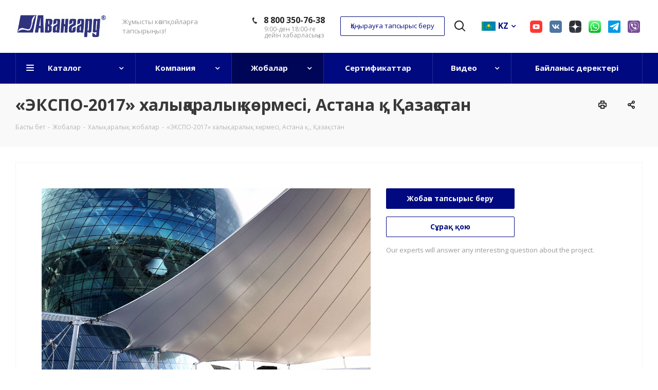

--- FILE ---
content_type: text/html; charset=UTF-8
request_url: https://skavangard.ru/kz/projects/mezhdunarodnye-proekty/astana-kazakhstan-mezhdunarodnaya-vystavka-ekspo-2017-/
body_size: 21552
content:
<!DOCTYPE html>
<html xmlns="http://www.w3.org/1999/xhtml" xml:lang="kk" lang="kk" >
<head>
	<title>«ЭКСПО-2017» халықаралық көрмесі, Астана қ., Қазақстан</title>
	<!-- Google Tag Manager -->
		<!-- End Google Tag Manager -->

	<meta name="viewport" content="initial-scale=1.0, width=device-width" />
	<meta name="HandheldFriendly" content="true" />
	<meta name="yes" content="yes" />
	<meta name="apple-mobile-web-app-status-bar-style" content="black" />
	<meta name="SKYPE_TOOLBAR" content="SKYPE_TOOLBAR_PARSER_COMPATIBLE" />
	<link rel="stylesheet" href="/bitrix/templates/aspro_next/css/slick.css"/>
	<link rel="stylesheet" href="/bitrix/templates/aspro_next/css/fancybox.css"/>
	<meta http-equiv="Content-Type" content="text/html; charset=UTF-8" />
<meta name="keywords" content="интернет-магазин, заказать, купить" />
<meta name="description" content="Интернет-магазин" />
<script  data-skip-moving="true">(function(w, d, n) {var cl = "bx-core";var ht = d.documentElement;var htc = ht ? ht.className : undefined;if (htc === undefined || htc.indexOf(cl) !== -1){return;}var ua = n.userAgent;if (/(iPad;)|(iPhone;)/i.test(ua)){cl += " bx-ios";}else if (/Windows/i.test(ua)){cl += ' bx-win';}else if (/Macintosh/i.test(ua)){cl += " bx-mac";}else if (/Linux/i.test(ua) && !/Android/i.test(ua)){cl += " bx-linux";}else if (/Android/i.test(ua)){cl += " bx-android";}cl += (/(ipad|iphone|android|mobile|touch)/i.test(ua) ? " bx-touch" : " bx-no-touch");cl += w.devicePixelRatio && w.devicePixelRatio >= 2? " bx-retina": " bx-no-retina";var ieVersion = -1;if (/AppleWebKit/.test(ua)){cl += " bx-chrome";}else if (/Opera/.test(ua)){cl += " bx-opera";}else if (/Firefox/.test(ua)){cl += " bx-firefox";}ht.className = htc ? htc + " " + cl : cl;})(window, document, navigator);</script>


<link href="https://fonts.googleapis.com/css?family=Open+Sans:300italic,400italic,600italic,700italic,800italic,400,300,500,600,700,800&subset=latin,cyrillic-ext" type="text/css"  rel="stylesheet" />
<link href="/bitrix/templates/aspro_next_kk/css/animation/animate.min.css?175206767752789" type="text/css"  rel="stylesheet" />
<link href="/bitrix/templates/aspro_next_kk/vendor/css/bootstrap.css?1752067678114216" type="text/css"  data-template-style="true"  rel="stylesheet" />
<link href="/bitrix/templates/aspro_next_kk/css/jquery.fancybox.css?17520676774353" type="text/css"  data-template-style="true"  rel="stylesheet" />
<link href="/bitrix/templates/aspro_next_kk/css/styles.css?1752067677101102" type="text/css"  data-template-style="true"  rel="stylesheet" />
<link href="/bitrix/templates/aspro_next_kk/css/animation/animation_ext.css?17520676774934" type="text/css"  data-template-style="true"  rel="stylesheet" />
<link href="/bitrix/templates/aspro_next_kk/ajax/ajax.css?1752067678326" type="text/css"  data-template-style="true"  rel="stylesheet" />
<link href="/bitrix/templates/aspro_next_kk/styles.css?175206767812306" type="text/css"  data-template-style="true"  rel="stylesheet" />
<link href="/bitrix/templates/aspro_next_kk/template_styles.css?1752067678559060" type="text/css"  data-template-style="true"  rel="stylesheet" />
<link href="/bitrix/templates/aspro_next_kk/css/media.css?1752067677120995" type="text/css"  data-template-style="true"  rel="stylesheet" />
<link href="/bitrix/templates/aspro_next_kk/vendor/fonts/font-awesome/css/font-awesome.min.css?175206767831000" type="text/css"  data-template-style="true"  rel="stylesheet" />
<link href="/bitrix/templates/aspro_next_kk/css/print.css?175206767719036" type="text/css"  data-template-style="true"  rel="stylesheet" />
<link href="/bitrix/templates/aspro_next_kk/themes/custom_s4/theme.css?176397607345111" type="text/css"  data-template-style="true"  rel="stylesheet" />
<link href="/bitrix/templates/aspro_next_kk/bg_color/light/bgcolors.css?175206767862" type="text/css"  data-template-style="true"  rel="stylesheet" />
<link href="/bitrix/templates/aspro_next_kk/css/width-3.css?17520676772021" type="text/css"  data-template-style="true"  rel="stylesheet" />
<link href="/bitrix/templates/aspro_next_kk/css/font-1.css?17520676774377" type="text/css"  data-template-style="true"  rel="stylesheet" />
<link href="/bitrix/templates/aspro_next_kk/css/custom.css?175206767712230" type="text/css"  data-template-style="true"  rel="stylesheet" />







<link rel="shortcut icon" href="/kz/favicon.ico?1763975872" type="image/x-icon" />
<link rel="apple-touch-icon" sizes="180x180" href="/kz/include/apple-touch-icon.png" />
<meta property="og:description" content="Интернет-магазин" />
<meta property="og:image" content="https://skavangard.ru/upload/iblock/8f7/8f7afcd6aa90da0189a390f9ccddc505.jpg" />
<link rel="image_src" href="https://skavangard.ru/upload/iblock/8f7/8f7afcd6aa90da0189a390f9ccddc505.jpg"  />
<meta property="og:title" content="«ЭКСПО-2017» халықаралық көрмесі, Астана қ., Қазақстан" />
<meta property="og:type" content="website" />
<meta property="og:url" content="https://skavangard.ru/kz/projects/mezhdunarodnye-proekty/astana-kazakhstan-mezhdunarodnaya-vystavka-ekspo-2017-/" />



						<noscript><img src="https://vk.com/rtrg?p=VK-RTRG-1377846-9lNCW" style="position:fixed; left:-999px;" alt=""/></noscript>
</head>
<body class="fill_bg_n" id="main">
	<!-- Google Tag Manager (noscript) -->
	<noscript><iframe src="https://www.googletagmanager.com/ns.html?id=GTM-NS72F9B"
	height="0" width="0" style="display:none;visibility:hidden"></iframe></noscript>
	<!-- End Google Tag Manager (noscript) -->
	<div id="panel"></div>
	
	





				<!--'start_frame_cache_basketitems-component-block'-->												<div id="ajax_basket"></div>
					<!--'end_frame_cache_basketitems-component-block'-->							
	<div class="wrapper1   basket_normal basket_fill_WHITE side_LEFT catalog_icons_N banner_auto with_fast_view mheader-v1 header-v7 regions_N fill_N footer-v6 front-vindex3 title-v3 with_phones">
		
		<div class="header_wrap visible-lg visible-md title-v3">
			<header id="header">
				<div class="header-v7 header-wrapper">
	<div class="logo_and_menu-row">
		<div class="logo-row">
			<div class="maxwidth-theme col-md-12">
				<div class="row">
					<div class="logo-block col-md-2 col-sm-3">
						<div class="logo colored">
							<a href="/kz/"><img src="/upload/CNext/a13/a13246fc8d55f9855405d42446e9f7d5.jpg" alt="" title="" /></a>						</div>
					</div>
					<div class="col-md-2 visible-lg">
						<div class="top-description">
							Жұмысты кәсіпқойларға тапсырыңыз!						</div>
					</div>
					<div class="right-icons pull-right">
            <div class="pull-right">
              <div class="inner-table-block">
                <div class="header-soclinks">
                  <!--<a href="https://www.facebook.com/avangardrussia/" class="soclink soclink-fb"></a>
                  <a href="https://www.instagram.com/avangardrussia_seats/" class="soclink soclink-instagram"></a>-->
				  
					<a href="https://www.youtube.com/channel/UC7ldeLd0uAs0ns4ZJbQK5aw" class="soclink soclink-youtube" target="_blank"></a>
					<a href="https://vk.com/sport_avangard" class="soclink soclink-vk" target="_blank"></a>
					<a href="https://zen.yandex.ru/id/625ff9d8f5aaf70ece6109f9" class="soclink soclink-dzen" target="_blank"></a>
					<a href="https://wa.me/79128561122" class="soclink soclink-whatsapp" target="_blank"></a>
					<a href="https://t.me/avangard_seats" class="soclink soclink-telegram" target="_blank"></a>
					<a href="viber://pa?chatURI=skavangard" class="soclink soclink-viber" target="_blank"></a>	
                </div>
              </div>
            </div>
						<div class="pull-right lang">
							<div class="inner-table-block">
								<button class="twosmallfont colored  white btn-default btn lang" type="button" id="dropdownMenuButton" data-toggle="dropdown" aria-haspopup="true" aria-expanded="false"><img src="/bitrix/templates/aspro_next_kk/images/lng/kk.png" alt="kz"><span>KZ</span></button>
								<div class="dropdown-menu lang" aria-labelledby="dropdownMenuButton">
									<a class="dropdown-item" href="/projects/mezhdunarodnye-proekty/astana-kazakhstan-mezhdunarodnaya-vystavka-ekspo-2017-/"><img src="/bitrix/templates/aspro_next_kk/images/lng/ru.png" alt="ru"><span>RU</span></a>
									<a class="dropdown-item" href="/en/projects/mezhdunarodnye-proekty/astana-kazakhstan-mezhdunarodnaya-vystavka-ekspo-2017-/"><img src="/bitrix/templates/aspro_next_kk/images/lng/gb.png" alt="en"><span>EN</span></a>
									<a class="dropdown-item" href="/es/projects/mezhdunarodnye-proekty/astana-kazakhstan-mezhdunarodnaya-vystavka-ekspo-2017-/"><img src="/bitrix/templates/aspro_next_kk/images/lng/es.png" alt="es"><span>ES</span></a>
								</div>
							</div>
						</div>
						<div class="pull-right show-fixed">
							<div class="wrap_icon">
								<button class="top-btn inline-search-show twosmallfont">
									<i class="svg inline  svg-inline-search big" aria-hidden="true" ><svg xmlns="http://www.w3.org/2000/svg" width="21" height="21" viewBox="0 0 21 21">
  <defs>
    <style>
      .sscls-1 {
        fill: #222;
        fill-rule: evenodd;
      }
    </style>
  </defs>
  <path data-name="Rounded Rectangle 106" class="sscls-1" d="M1590.71,131.709a1,1,0,0,1-1.42,0l-4.68-4.677a9.069,9.069,0,1,1,1.42-1.427l4.68,4.678A1,1,0,0,1,1590.71,131.709ZM1579,113a7,7,0,1,0,7,7A7,7,0,0,0,1579,113Z" transform="translate(-1570 -111)"/>
</svg>
</i>								</button>
							</div>
						</div>
												<div class="pull-right">
							<div class="phone-block with_btn">
																	<div class="inner-table-block">
										
		
											<!-- noindex -->
			<div class="phone">
				<i class="svg svg-phone"></i>
				<a rel="nofollow" href="tel:88003507638">8 800 350-76-38</a>
							</div>
			<!-- /noindex -->
					
		
											<div class="schedule">
											9:00-ден 18:00-ге<br>дейін хабарласыңыз										</div>
									</div>
																									<div class="inner-table-block">
										<span class="callback-block animate-load twosmallfont colored  white btn-default btn" data-event="jqm" data-param-form_id="SIMPLE_FORM_6_KK" data-name="callback">Қоңырауға тапсырыс беру</span>
									</div>
															</div>
						</div>
					</div>
				</div>
			</div>
		</div>	</div>
	<div class="menu-row middle-block bgcolored">
		<div class="maxwidth-theme">
			<div class="row">
				<div class="col-md-12">
					<div class="menu-only">
						<nav class="mega-menu sliced">
								<div class="table-menu">
		<table>
			<tr>
									
										<td class="menu-item unvisible dropdown catalog wide_menu  ">
						<div class="wrap">
							<a class="dropdown-toggle" href="/kz/catalog/">
								<div>
									Каталог									<div class="line-wrapper"><span class="line"></span></div>
								</div>
							</a>
															<span class="tail"></span>
								<ul class="dropdown-menu">
																																							<li class="  ">
																						<a href="/kz/catalog/sidenya_stadionnye/" title="Стадион орындықтары"><span class="name">Стадион орындықтары</span></a>
																					</li>
																																							<li class="  ">
																						<a href="/kz/catalog/kresla_stadionnye_skladnye/" title="Жиналмалы стадион креслолары"><span class="name">Жиналмалы стадион креслолары</span></a>
																					</li>
																																							<li class="  ">
																						<a href="/kz/catalog/kresla_skladnye_polumyagkie/" title="Жартылай жұмсақ жиналмалы креслолар"><span class="name">Жартылай жұмсақ жиналмалы креслолар</span></a>
																					</li>
																																							<li class="  ">
																						<a href="/kz/catalog/kresla_kategorii_vip_i_vvip/" title="VIP және VVIP санаттағы креслолар"><span class="name">VIP және VVIP санаттағы креслолар</span></a>
																					</li>
																																							<li class="  ">
																						<a href="/kz/catalog/tribuny_sborno_razbornye/" title="Құрастырмалы-жиылмалы трибуналар"><span class="name">Құрастырмалы-жиылмалы трибуналар</span></a>
																					</li>
																																							<li class="  ">
																						<a href="/kz/catalog/tribuny_bystrovozvodimye/" title="Жылдам тұрғызылатын трибуналар"><span class="name">Жылдам тұрғызылатын трибуналар</span></a>
																					</li>
																																							<li class="  ">
																						<a href="/kz/catalog/tribuny_teleskopicheskie/" title="Телескопиялық трибуналар"><span class="name">Телескопиялық трибуналар</span></a>
																					</li>
																																							<li class="  ">
																						<a href="/kz/catalog/navesy_zashchitnye/" title="Қорғаныс қалқалары"><span class="name">Қорғаныс қалқалары</span></a>
																					</li>
																																							<li class="dropdown-submenu  ">
																						<a href="/kz/catalog/dopolnitelnoe_oborudovanie_dlya_stadionov/" title="Стадиондарға арналған қосымша жабдықтар"><span class="name">Стадиондарға арналған қосымша жабдықтар</span><span class="arrow"><i></i></span></a>
																																			<ul class="dropdown-menu toggle_menu">
																																									<li class="menu-item   ">
															<a href="/kz/catalog/dopolnitelnoe_oborudovanie_dlya_stadionov/skameyki_zapasnykh/" title="Қосалқы ойыншылардың орындықтары"><span class="name">Қосалқы ойыншылардың орындықтары</span></a>
																													</li>
																																									<li class="menu-item   ">
															<a href="/kz/catalog/dopolnitelnoe_oborudovanie_dlya_stadionov/ograzhdenie_dlya_stadiona/" title="Стадионға арналған қоршау"><span class="name">Стадионға арналған қоршау</span></a>
																													</li>
																																									<li class="menu-item   ">
															<a href="/kz/catalog/dopolnitelnoe_oborudovanie_dlya_stadionov/stoly_dlya_pressy/" title="Баспасөзге арналған үстелдер"><span class="name">Баспасөзге арналған үстелдер</span></a>
																													</li>
																																									<li class="menu-item   ">
															<a href="/kz/catalog/dopolnitelnoe_oborudovanie_dlya_stadionov/kresla_parternye_shtabeliruemye/" title="Партерлік қатар тұратын креслолар"><span class="name">Партерлік қатар тұратын креслолар</span></a>
																													</li>
																																						</ul>
																					</li>
																																							<li class="dropdown-submenu  ">
																						<a href="/kz/catalog/razdevalka_dlya_sportsmenov/" title="Спортшыларға арналған шешінетін бөлмелер"><span class="name">Спортшыларға арналған шешінетін бөлмелер</span><span class="arrow"><i></i></span></a>
																																			<ul class="dropdown-menu toggle_menu">
																																									<li class="menu-item   ">
															<a href="/kz/catalog/razdevalka_dlya_sportsmenov/individualnye_mesta_sportsmenov/" title="Спортшылардың жеке орындары"><span class="name">Спортшылардың жеке орындары</span></a>
																													</li>
																																									<li class="menu-item   ">
															<a href="/kz/catalog/razdevalka_dlya_sportsmenov/razdevalki_garderobnogo_tipa/" title="Гардероб типіндегі киім шешетін бөлмелер"><span class="name">Гардероб типіндегі киім шешетін бөлмелер</span></a>
																													</li>
																																						</ul>
																					</li>
																		                    <li>
                      <a href="/files/avangard-catalog-ru.pdf" target="_blank" class="pdf-catalog-link">Каталогты жүктеу</a>
                    </li>
                  								</ul>
													</div>
					</td>
									
										<td class="menu-item unvisible dropdown   ">
						<div class="wrap">
							<a class="dropdown-toggle" href="/kz/company/">
								<div>
									Компания									<div class="line-wrapper"><span class="line"></span></div>
								</div>
							</a>
															<span class="tail"></span>
								<ul class="dropdown-menu">
																																							<li class="  ">
																						<a href="/kz/company/" title="Компаниясы туралы"><span class="name">Компаниясы туралы</span></a>
																					</li>
																																							<li class="  ">
																						<a href="/kz/company/staff/" title="Қызметкерлер"><span class="name">Қызметкерлер</span></a>
																					</li>
																																							<li class="  ">
																						<a href="/kz/help/" title="Біз қалай жұмыс істейміз"><span class="name">Біз қалай жұмыс істейміз</span></a>
																					</li>
																																							<li class="  ">
																						<a href="/kz/company/news/" title="Жаңалықтар"><span class="name">Жаңалықтар</span></a>
																					</li>
																																							<li class="  ">
																						<a href="/kz/company/vacancy/" title="Бос орындар"><span class="name">Бос орындар</span></a>
																					</li>
																																							<li class="  ">
																						<a href="/kz/include/licenses_detail.php" title="Саясат"><span class="name">Саясат</span></a>
																					</li>
																										</ul>
													</div>
					</td>
									
										<td class="menu-item unvisible dropdown   active">
						<div class="wrap">
							<a class="dropdown-toggle" href="/kz/projects/">
								<div>
									Жобалар									<div class="line-wrapper"><span class="line"></span></div>
								</div>
							</a>
															<span class="tail"></span>
								<ul class="dropdown-menu">
																																							<li class="  ">
																						<a href="/kz/projects/top-proekty/" title="Үздік жобалар"><span class="name">Үздік жобалар</span></a>
																					</li>
																																							<li class="  ">
																						<a href="/kz/projects/ledovye-dvortsy/" title="Мұз ареналары"><span class="name">Мұз ареналары</span></a>
																					</li>
																																							<li class="  ">
																						<a href="/kz/projects/chempionat-mira-po-futbolu-2018-rossiya/" title="Әлем чемпионаты FIFA 2018 "><span class="name">Әлем чемпионаты FIFA 2018 </span></a>
																					</li>
																																							<li class="  ">
																						<a href="/kz/projects/sportivnye-kompleksy/" title="Спорт кешендері"><span class="name">Спорт кешендері</span></a>
																					</li>
																																							<li class="  ">
																						<a href="/kz/projects/stadiony/" title="Стадиондар"><span class="name">Стадиондар</span></a>
																					</li>
																																							<li class="  ">
																						<a href="/kz/projects/sportivnye-zaly/" title="Спортивные залы"><span class="name">Спортивные залы</span></a>
																					</li>
																																							<li class="  ">
																						<a href="/kz/projects/basseyny/" title="Бассейндер"><span class="name">Бассейндер</span></a>
																					</li>
																																							<li class="  ">
																						<a href="/kz/projects/avtodromy/" title="Автодромдар"><span class="name">Автодромдар</span></a>
																					</li>
																																							<li class="  ">
																						<a href="/kz/projects/tennisnye-tsentry/" title="Теннис орталықтары"><span class="name">Теннис орталықтары</span></a>
																					</li>
																																							<li class="  ">
																						<a href="/kz/projects/ippodromy/" title="Ипподромдар"><span class="name">Ипподромдар</span></a>
																					</li>
																																							<li class="  ">
																						<a href="/kz/projects/obshchestvennye-meropriyatiya/" title="Бұқаралық іс-шаралар"><span class="name">Бұқаралық іс-шаралар</span></a>
																					</li>
																																							<li class=" active ">
																						<a href="/kz/projects/mezhdunarodnye-proekty/" title="Халықаралық жобалар"><span class="name">Халықаралық жобалар</span></a>
																					</li>
																										</ul>
													</div>
					</td>
									
										<td class="menu-item unvisible    ">
						<div class="wrap">
							<a class="" href="/kz/company/licenses/">
								<div>
									Сертификаттар									<div class="line-wrapper"><span class="line"></span></div>
								</div>
							</a>
													</div>
					</td>
									
										<td class="menu-item unvisible dropdown   ">
						<div class="wrap">
							<a class="dropdown-toggle" href="/kz/video/">
								<div>
									Видео									<div class="line-wrapper"><span class="line"></span></div>
								</div>
							</a>
															<span class="tail"></span>
								<ul class="dropdown-menu">
																																							<li class="  has_img">
																						<a href="/kz/projects/top-proekty/" title="Топ-проекты"><span class="name">Топ-проекты</span></a>
																					</li>
																																							<li class="  has_img">
																						<a href="/kz/projects/ledovye-dvortsy/" title="Ледовые арены"><span class="name">Ледовые арены</span></a>
																					</li>
																																							<li class="  has_img">
																						<a href="/kz/projects/chempionat-mira-po-futbolu-2018-rossiya/" title="Чемпионат мира FIFA 2018"><span class="name">Чемпионат мира FIFA 2018</span></a>
																					</li>
																																							<li class="  has_img">
																						<a href="/kz/projects/sportivnye-kompleksy/" title="Спортивные комплексы"><span class="name">Спортивные комплексы</span></a>
																					</li>
																																							<li class="  has_img">
																						<a href="/kz/projects/stadiony/" title="Стадионы"><span class="name">Стадионы</span></a>
																					</li>
																																							<li class="  has_img">
																						<a href="/kz/projects/sportivnye-zaly/" title="Спортивные залы"><span class="name">Спортивные залы</span></a>
																					</li>
																																							<li class="  has_img">
																						<a href="/kz/projects/basseyny/" title="Бассейны"><span class="name">Бассейны</span></a>
																					</li>
																																							<li class="  has_img">
																						<a href="/kz/projects/avtodromy/" title="Автодромы"><span class="name">Автодромы</span></a>
																					</li>
																																							<li class="  has_img">
																						<a href="/kz/projects/tennisnye-tsentry/" title="Теннисные центры"><span class="name">Теннисные центры</span></a>
																					</li>
																																							<li class="  has_img">
																						<a href="/kz/projects/ippodromy/" title="Ипподромы"><span class="name">Ипподромы</span></a>
																					</li>
																																							<li class="  has_img">
																						<a href="/kz/projects/obshchestvennye-meropriyatiya/" title="Массовые мероприятия"><span class="name">Массовые мероприятия</span></a>
																					</li>
																																							<li class=" active has_img">
																						<a href="/kz/projects/mezhdunarodnye-proekty/" title="Международные проекты"><span class="name">Международные проекты</span></a>
																					</li>
																										</ul>
													</div>
					</td>
									
										<td class="menu-item unvisible    ">
						<div class="wrap">
							<a class="" href="/kz/contacts/">
								<div>
									Байланыс деректері									<div class="line-wrapper"><span class="line"></span></div>
								</div>
							</a>
													</div>
					</td>
				
				<td class="menu-item dropdown js-dropdown nosave unvisible">
					<div class="wrap">
						<a class="dropdown-toggle more-items" href="#">
							<span>Ещё</span>
						</a>
						<span class="tail"></span>
						<ul class="dropdown-menu"></ul>
					</div>
				</td>

			</tr>
		</table>
	</div>
						</nav>
					</div>
				</div>
			</div>
		</div>
	</div>
	<div class="line-row visible-xs"></div>
</div>			</header>
		</div>
		
					<div id="headerfixed">
				<div class="maxwidth-theme">
	<div class="logo-row v2 row margin0 menu-row">
		<div class="inner-table-block nopadding logo-block">
			<div class="logo colored">
				<a href="/kz/"><img src="/upload/CNext/a13/a13246fc8d55f9855405d42446e9f7d5.jpg" alt="" title="" /></a>			</div>
		</div>
		<div class="inner-table-block menu-block">
			<div class="navs table-menu js-nav">
				<nav class="mega-menu sliced">
						<div class="table-menu">
		<table>
			<tr>
									
										<td class="menu-item unvisible dropdown catalog wide_menu  ">
						<div class="wrap">
							<a class="dropdown-toggle" href="/kz/catalog/">
								<div>
									Каталог									<div class="line-wrapper"><span class="line"></span></div>
								</div>
							</a>
															<span class="tail"></span>
								<ul class="dropdown-menu">
																																							<li class="  ">
																						<a href="/kz/catalog/sidenya_stadionnye/" title="Стадион орындықтары"><span class="name">Стадион орындықтары</span></a>
																					</li>
																																							<li class="  ">
																						<a href="/kz/catalog/kresla_stadionnye_skladnye/" title="Жиналмалы стадион креслолары"><span class="name">Жиналмалы стадион креслолары</span></a>
																					</li>
																																							<li class="  ">
																						<a href="/kz/catalog/kresla_skladnye_polumyagkie/" title="Жартылай жұмсақ жиналмалы креслолар"><span class="name">Жартылай жұмсақ жиналмалы креслолар</span></a>
																					</li>
																																							<li class="  ">
																						<a href="/kz/catalog/kresla_kategorii_vip_i_vvip/" title="VIP және VVIP санаттағы креслолар"><span class="name">VIP және VVIP санаттағы креслолар</span></a>
																					</li>
																																							<li class="  ">
																						<a href="/kz/catalog/tribuny_sborno_razbornye/" title="Құрастырмалы-жиылмалы трибуналар"><span class="name">Құрастырмалы-жиылмалы трибуналар</span></a>
																					</li>
																																							<li class="  ">
																						<a href="/kz/catalog/tribuny_bystrovozvodimye/" title="Жылдам тұрғызылатын трибуналар"><span class="name">Жылдам тұрғызылатын трибуналар</span></a>
																					</li>
																																							<li class="  ">
																						<a href="/kz/catalog/tribuny_teleskopicheskie/" title="Телескопиялық трибуналар"><span class="name">Телескопиялық трибуналар</span></a>
																					</li>
																																							<li class="  ">
																						<a href="/kz/catalog/navesy_zashchitnye/" title="Қорғаныс қалқалары"><span class="name">Қорғаныс қалқалары</span></a>
																					</li>
																																							<li class="dropdown-submenu  ">
																						<a href="/kz/catalog/dopolnitelnoe_oborudovanie_dlya_stadionov/" title="Стадиондарға арналған қосымша жабдықтар"><span class="name">Стадиондарға арналған қосымша жабдықтар</span><span class="arrow"><i></i></span></a>
																																			<ul class="dropdown-menu toggle_menu">
																																									<li class="menu-item   ">
															<a href="/kz/catalog/dopolnitelnoe_oborudovanie_dlya_stadionov/skameyki_zapasnykh/" title="Қосалқы ойыншылардың орындықтары"><span class="name">Қосалқы ойыншылардың орындықтары</span></a>
																													</li>
																																									<li class="menu-item   ">
															<a href="/kz/catalog/dopolnitelnoe_oborudovanie_dlya_stadionov/ograzhdenie_dlya_stadiona/" title="Стадионға арналған қоршау"><span class="name">Стадионға арналған қоршау</span></a>
																													</li>
																																									<li class="menu-item   ">
															<a href="/kz/catalog/dopolnitelnoe_oborudovanie_dlya_stadionov/stoly_dlya_pressy/" title="Баспасөзге арналған үстелдер"><span class="name">Баспасөзге арналған үстелдер</span></a>
																													</li>
																																									<li class="menu-item   ">
															<a href="/kz/catalog/dopolnitelnoe_oborudovanie_dlya_stadionov/kresla_parternye_shtabeliruemye/" title="Партерлік қатар тұратын креслолар"><span class="name">Партерлік қатар тұратын креслолар</span></a>
																													</li>
																																						</ul>
																					</li>
																																							<li class="dropdown-submenu  ">
																						<a href="/kz/catalog/razdevalka_dlya_sportsmenov/" title="Спортшыларға арналған шешінетін бөлмелер"><span class="name">Спортшыларға арналған шешінетін бөлмелер</span><span class="arrow"><i></i></span></a>
																																			<ul class="dropdown-menu toggle_menu">
																																									<li class="menu-item   ">
															<a href="/kz/catalog/razdevalka_dlya_sportsmenov/individualnye_mesta_sportsmenov/" title="Спортшылардың жеке орындары"><span class="name">Спортшылардың жеке орындары</span></a>
																													</li>
																																									<li class="menu-item   ">
															<a href="/kz/catalog/razdevalka_dlya_sportsmenov/razdevalki_garderobnogo_tipa/" title="Гардероб типіндегі киім шешетін бөлмелер"><span class="name">Гардероб типіндегі киім шешетін бөлмелер</span></a>
																													</li>
																																						</ul>
																					</li>
																		                    <li>
                      <a href="/files/avangard-catalog-ru.pdf" target="_blank" class="pdf-catalog-link">Каталогты жүктеу</a>
                    </li>
                  								</ul>
													</div>
					</td>
									
										<td class="menu-item unvisible dropdown   ">
						<div class="wrap">
							<a class="dropdown-toggle" href="/kz/company/">
								<div>
									Компания									<div class="line-wrapper"><span class="line"></span></div>
								</div>
							</a>
															<span class="tail"></span>
								<ul class="dropdown-menu">
																																							<li class="  ">
																						<a href="/kz/company/" title="Компаниясы туралы"><span class="name">Компаниясы туралы</span></a>
																					</li>
																																							<li class="  ">
																						<a href="/kz/company/staff/" title="Қызметкерлер"><span class="name">Қызметкерлер</span></a>
																					</li>
																																							<li class="  ">
																						<a href="/kz/help/" title="Біз қалай жұмыс істейміз"><span class="name">Біз қалай жұмыс істейміз</span></a>
																					</li>
																																							<li class="  ">
																						<a href="/kz/company/news/" title="Жаңалықтар"><span class="name">Жаңалықтар</span></a>
																					</li>
																																							<li class="  ">
																						<a href="/kz/company/vacancy/" title="Бос орындар"><span class="name">Бос орындар</span></a>
																					</li>
																																							<li class="  ">
																						<a href="/kz/include/licenses_detail.php" title="Саясат"><span class="name">Саясат</span></a>
																					</li>
																										</ul>
													</div>
					</td>
									
										<td class="menu-item unvisible dropdown   active">
						<div class="wrap">
							<a class="dropdown-toggle" href="/kz/projects/">
								<div>
									Жобалар									<div class="line-wrapper"><span class="line"></span></div>
								</div>
							</a>
															<span class="tail"></span>
								<ul class="dropdown-menu">
																																							<li class="  ">
																						<a href="/kz/projects/top-proekty/" title="Үздік жобалар"><span class="name">Үздік жобалар</span></a>
																					</li>
																																							<li class="  ">
																						<a href="/kz/projects/ledovye-dvortsy/" title="Мұз ареналары"><span class="name">Мұз ареналары</span></a>
																					</li>
																																							<li class="  ">
																						<a href="/kz/projects/chempionat-mira-po-futbolu-2018-rossiya/" title="Әлем чемпионаты FIFA 2018 "><span class="name">Әлем чемпионаты FIFA 2018 </span></a>
																					</li>
																																							<li class="  ">
																						<a href="/kz/projects/sportivnye-kompleksy/" title="Спорт кешендері"><span class="name">Спорт кешендері</span></a>
																					</li>
																																							<li class="  ">
																						<a href="/kz/projects/stadiony/" title="Стадиондар"><span class="name">Стадиондар</span></a>
																					</li>
																																							<li class="  ">
																						<a href="/kz/projects/sportivnye-zaly/" title="Спортивные залы"><span class="name">Спортивные залы</span></a>
																					</li>
																																							<li class="  ">
																						<a href="/kz/projects/basseyny/" title="Бассейндер"><span class="name">Бассейндер</span></a>
																					</li>
																																							<li class="  ">
																						<a href="/kz/projects/avtodromy/" title="Автодромдар"><span class="name">Автодромдар</span></a>
																					</li>
																																							<li class="  ">
																						<a href="/kz/projects/tennisnye-tsentry/" title="Теннис орталықтары"><span class="name">Теннис орталықтары</span></a>
																					</li>
																																							<li class="  ">
																						<a href="/kz/projects/ippodromy/" title="Ипподромдар"><span class="name">Ипподромдар</span></a>
																					</li>
																																							<li class="  ">
																						<a href="/kz/projects/obshchestvennye-meropriyatiya/" title="Бұқаралық іс-шаралар"><span class="name">Бұқаралық іс-шаралар</span></a>
																					</li>
																																							<li class=" active ">
																						<a href="/kz/projects/mezhdunarodnye-proekty/" title="Халықаралық жобалар"><span class="name">Халықаралық жобалар</span></a>
																					</li>
																										</ul>
													</div>
					</td>
									
										<td class="menu-item unvisible    ">
						<div class="wrap">
							<a class="" href="/kz/company/licenses/">
								<div>
									Сертификаттар									<div class="line-wrapper"><span class="line"></span></div>
								</div>
							</a>
													</div>
					</td>
									
										<td class="menu-item unvisible dropdown   ">
						<div class="wrap">
							<a class="dropdown-toggle" href="/kz/video/">
								<div>
									Видео									<div class="line-wrapper"><span class="line"></span></div>
								</div>
							</a>
															<span class="tail"></span>
								<ul class="dropdown-menu">
																																							<li class="  has_img">
																						<a href="/kz/projects/top-proekty/" title="Топ-проекты"><span class="name">Топ-проекты</span></a>
																					</li>
																																							<li class="  has_img">
																						<a href="/kz/projects/ledovye-dvortsy/" title="Ледовые арены"><span class="name">Ледовые арены</span></a>
																					</li>
																																							<li class="  has_img">
																						<a href="/kz/projects/chempionat-mira-po-futbolu-2018-rossiya/" title="Чемпионат мира FIFA 2018"><span class="name">Чемпионат мира FIFA 2018</span></a>
																					</li>
																																							<li class="  has_img">
																						<a href="/kz/projects/sportivnye-kompleksy/" title="Спортивные комплексы"><span class="name">Спортивные комплексы</span></a>
																					</li>
																																							<li class="  has_img">
																						<a href="/kz/projects/stadiony/" title="Стадионы"><span class="name">Стадионы</span></a>
																					</li>
																																							<li class="  has_img">
																						<a href="/kz/projects/sportivnye-zaly/" title="Спортивные залы"><span class="name">Спортивные залы</span></a>
																					</li>
																																							<li class="  has_img">
																						<a href="/kz/projects/basseyny/" title="Бассейны"><span class="name">Бассейны</span></a>
																					</li>
																																							<li class="  has_img">
																						<a href="/kz/projects/avtodromy/" title="Автодромы"><span class="name">Автодромы</span></a>
																					</li>
																																							<li class="  has_img">
																						<a href="/kz/projects/tennisnye-tsentry/" title="Теннисные центры"><span class="name">Теннисные центры</span></a>
																					</li>
																																							<li class="  has_img">
																						<a href="/kz/projects/ippodromy/" title="Ипподромы"><span class="name">Ипподромы</span></a>
																					</li>
																																							<li class="  has_img">
																						<a href="/kz/projects/obshchestvennye-meropriyatiya/" title="Массовые мероприятия"><span class="name">Массовые мероприятия</span></a>
																					</li>
																																							<li class=" active has_img">
																						<a href="/kz/projects/mezhdunarodnye-proekty/" title="Международные проекты"><span class="name">Международные проекты</span></a>
																					</li>
																										</ul>
													</div>
					</td>
									
										<td class="menu-item unvisible    ">
						<div class="wrap">
							<a class="" href="/kz/contacts/">
								<div>
									Байланыс деректері									<div class="line-wrapper"><span class="line"></span></div>
								</div>
							</a>
													</div>
					</td>
				
				<td class="menu-item dropdown js-dropdown nosave unvisible">
					<div class="wrap">
						<a class="dropdown-toggle more-items" href="#">
							<span>Ещё</span>
						</a>
						<span class="tail"></span>
						<ul class="dropdown-menu"></ul>
					</div>
				</td>

			</tr>
		</table>
	</div>
				</nav>
			</div>
		</div>
								<div class="inner-table-block nopadding tel-block">
			
		
											<!-- noindex -->
			<div class="phone">
				<i class="svg svg-phone"></i>
				<a rel="nofollow" href="tel:88003507638">8 800 350-76-38</a>
							</div>
			<!-- /noindex -->
					
		
			</div>
	</div>
</div>			</div>
		
		<div id="mobileheader" class="visible-xs visible-sm">
			<div class="mobileheader-v1">
	<div class="burger pull-left">
		<i class="svg inline  svg-inline-burger dark" aria-hidden="true" ><svg xmlns="http://www.w3.org/2000/svg" width="18" height="16" viewBox="0 0 18 16">
  <defs>
    <style>
      .cls-1 {
        fill: #222;
        fill-rule: evenodd;
      }
    </style>
  </defs>
  <path data-name="Rounded Rectangle 81 copy 2" class="cls-1" d="M330,114h16a1,1,0,0,1,1,1h0a1,1,0,0,1-1,1H330a1,1,0,0,1-1-1h0A1,1,0,0,1,330,114Zm0,7h16a1,1,0,0,1,1,1h0a1,1,0,0,1-1,1H330a1,1,0,0,1-1-1h0A1,1,0,0,1,330,121Zm0,7h16a1,1,0,0,1,1,1h0a1,1,0,0,1-1,1H330a1,1,0,0,1-1-1h0A1,1,0,0,1,330,128Z" transform="translate(-329 -114)"/>
</svg>
</i>		<i class="svg inline  svg-inline-close dark" aria-hidden="true" ><svg xmlns="http://www.w3.org/2000/svg" width="16" height="16" viewBox="0 0 16 16">
  <defs>
    <style>
      .cccls-1 {
        fill: #222;
        fill-rule: evenodd;
      }
    </style>
  </defs>
  <path data-name="Rounded Rectangle 114 copy 3" class="cccls-1" d="M334.411,138l6.3,6.3a1,1,0,0,1,0,1.414,0.992,0.992,0,0,1-1.408,0l-6.3-6.306-6.3,6.306a1,1,0,0,1-1.409-1.414l6.3-6.3-6.293-6.3a1,1,0,0,1,1.409-1.414l6.3,6.3,6.3-6.3A1,1,0,0,1,340.7,131.7Z" transform="translate(-325 -130)"/>
</svg>
</i>	</div>
	<div class="logo-block pull-left">
		<div class="logo colored">
			<a href="/kz/"><img src="/upload/CNext/a13/a13246fc8d55f9855405d42446e9f7d5.jpg" alt="" title="" /></a>		</div>
	</div>
	<div class="right-icons pull-right">
		<div class="pull-right">
			<div class="wrap_icon">
				<button class="top-btn inline-search-show twosmallfont">
					<i class="svg inline  svg-inline-search big" aria-hidden="true" ><svg xmlns="http://www.w3.org/2000/svg" width="21" height="21" viewBox="0 0 21 21">
  <defs>
    <style>
      .sscls-1 {
        fill: #222;
        fill-rule: evenodd;
      }
    </style>
  </defs>
  <path data-name="Rounded Rectangle 106" class="sscls-1" d="M1590.71,131.709a1,1,0,0,1-1.42,0l-4.68-4.677a9.069,9.069,0,1,1,1.42-1.427l4.68,4.678A1,1,0,0,1,1590.71,131.709ZM1579,113a7,7,0,1,0,7,7A7,7,0,0,0,1579,113Z" transform="translate(-1570 -111)"/>
</svg>
</i>				</button>
			</div>
		</div>
			</div>
</div>			<div id="mobilemenu" class="leftside">
				<div class="mobilemenu-v1 scroller">
	<div class="wrap">
			<div class="menu top">
		<ul class="top">
															<li>
					<a class="dark-color parent" href="/kz/catalog/" title="Каталог">
						<span>Каталог</span>
													<span class="arrow"><i class="svg svg_triangle_right"></i></span>
											</a>
											<ul class="dropdown">
							<li class="menu_back"><a href="" class="dark-color" rel="nofollow"><i class="svg svg-arrow-right"></i>Назад</a></li>
							<li class="menu_title"><a href="/kz/catalog/">Каталог</a></li>
																															<li>
									<a class="dark-color" href="/kz/catalog/sidenya_stadionnye/" title="Стадион орындықтары">
										<span>Стадион орындықтары</span>
																			</a>
																	</li>
																															<li>
									<a class="dark-color" href="/kz/catalog/kresla_stadionnye_skladnye/" title="Жиналмалы стадион креслолары">
										<span>Жиналмалы стадион креслолары</span>
																			</a>
																	</li>
																															<li>
									<a class="dark-color" href="/kz/catalog/kresla_skladnye_polumyagkie/" title="Жартылай жұмсақ жиналмалы креслолар">
										<span>Жартылай жұмсақ жиналмалы креслолар</span>
																			</a>
																	</li>
																															<li>
									<a class="dark-color" href="/kz/catalog/kresla_kategorii_vip_i_vvip/" title="VIP және VVIP санаттағы креслолар">
										<span>VIP және VVIP санаттағы креслолар</span>
																			</a>
																	</li>
																															<li>
									<a class="dark-color" href="/kz/catalog/tribuny_sborno_razbornye/" title="Құрастырмалы-жиылмалы трибуналар">
										<span>Құрастырмалы-жиылмалы трибуналар</span>
																			</a>
																	</li>
																															<li>
									<a class="dark-color" href="/kz/catalog/tribuny_bystrovozvodimye/" title="Жылдам тұрғызылатын трибуналар">
										<span>Жылдам тұрғызылатын трибуналар</span>
																			</a>
																	</li>
																															<li>
									<a class="dark-color" href="/kz/catalog/tribuny_teleskopicheskie/" title="Телескопиялық трибуналар">
										<span>Телескопиялық трибуналар</span>
																			</a>
																	</li>
																															<li>
									<a class="dark-color" href="/kz/catalog/navesy_zashchitnye/" title="Қорғаныс қалқалары">
										<span>Қорғаныс қалқалары</span>
																			</a>
																	</li>
																															<li>
									<a class="dark-color parent" href="/kz/catalog/dopolnitelnoe_oborudovanie_dlya_stadionov/" title="Стадиондарға арналған қосымша жабдықтар">
										<span>Стадиондарға арналған қосымша жабдықтар</span>
																					<span class="arrow"><i class="svg svg_triangle_right"></i></span>
																			</a>
																			<ul class="dropdown">
											<li class="menu_back"><a href="" class="dark-color" rel="nofollow"><i class="svg svg-arrow-right"></i>Назад</a></li>
											<li class="menu_title"><a href="/kz/catalog/dopolnitelnoe_oborudovanie_dlya_stadionov/">Стадиондарға арналған қосымша жабдықтар</a></li>
																																															<li>
													<a class="dark-color" href="/kz/catalog/dopolnitelnoe_oborudovanie_dlya_stadionov/skameyki_zapasnykh/" title="Қосалқы ойыншылардың орындықтары">
														<span>Қосалқы ойыншылардың орындықтары</span>
																											</a>
																									</li>
																																															<li>
													<a class="dark-color" href="/kz/catalog/dopolnitelnoe_oborudovanie_dlya_stadionov/ograzhdenie_dlya_stadiona/" title="Стадионға арналған қоршау">
														<span>Стадионға арналған қоршау</span>
																											</a>
																									</li>
																																															<li>
													<a class="dark-color" href="/kz/catalog/dopolnitelnoe_oborudovanie_dlya_stadionov/stoly_dlya_pressy/" title="Баспасөзге арналған үстелдер">
														<span>Баспасөзге арналған үстелдер</span>
																											</a>
																									</li>
																																															<li>
													<a class="dark-color" href="/kz/catalog/dopolnitelnoe_oborudovanie_dlya_stadionov/kresla_parternye_shtabeliruemye/" title="Партерлік қатар тұратын креслолар">
														<span>Партерлік қатар тұратын креслолар</span>
																											</a>
																									</li>
																					</ul>
																	</li>
																															<li>
									<a class="dark-color parent" href="/kz/catalog/razdevalka_dlya_sportsmenov/" title="Спортшыларға арналған шешінетін бөлмелер">
										<span>Спортшыларға арналған шешінетін бөлмелер</span>
																					<span class="arrow"><i class="svg svg_triangle_right"></i></span>
																			</a>
																			<ul class="dropdown">
											<li class="menu_back"><a href="" class="dark-color" rel="nofollow"><i class="svg svg-arrow-right"></i>Назад</a></li>
											<li class="menu_title"><a href="/kz/catalog/razdevalka_dlya_sportsmenov/">Спортшыларға арналған шешінетін бөлмелер</a></li>
																																															<li>
													<a class="dark-color" href="/kz/catalog/razdevalka_dlya_sportsmenov/individualnye_mesta_sportsmenov/" title="Спортшылардың жеке орындары">
														<span>Спортшылардың жеке орындары</span>
																											</a>
																									</li>
																																															<li>
													<a class="dark-color" href="/kz/catalog/razdevalka_dlya_sportsmenov/razdevalki_garderobnogo_tipa/" title="Гардероб типіндегі киім шешетін бөлмелер">
														<span>Гардероб типіндегі киім шешетін бөлмелер</span>
																											</a>
																									</li>
																					</ul>
																	</li>
													</ul>
									</li>
															<li>
					<a class="dark-color parent" href="/kz/company/" title="Компания">
						<span>Компания</span>
													<span class="arrow"><i class="svg svg_triangle_right"></i></span>
											</a>
											<ul class="dropdown">
							<li class="menu_back"><a href="" class="dark-color" rel="nofollow"><i class="svg svg-arrow-right"></i>Назад</a></li>
							<li class="menu_title"><a href="/kz/company/">Компания</a></li>
																															<li>
									<a class="dark-color" href="/kz/company/" title="Компаниясы туралы">
										<span>Компаниясы туралы</span>
																			</a>
																	</li>
																															<li>
									<a class="dark-color" href="/kz/company/staff/" title="Қызметкерлер">
										<span>Қызметкерлер</span>
																			</a>
																	</li>
																															<li>
									<a class="dark-color" href="/kz/help/" title="Біз қалай жұмыс істейміз">
										<span>Біз қалай жұмыс істейміз</span>
																			</a>
																	</li>
																															<li>
									<a class="dark-color" href="/kz/company/news/" title="Жаңалықтар">
										<span>Жаңалықтар</span>
																			</a>
																	</li>
																															<li>
									<a class="dark-color" href="/kz/company/vacancy/" title="Бос орындар">
										<span>Бос орындар</span>
																			</a>
																	</li>
																															<li>
									<a class="dark-color" href="/kz/include/licenses_detail.php" title="Саясат">
										<span>Саясат</span>
																			</a>
																	</li>
													</ul>
									</li>
															<li class="selected">
					<a class="dark-color parent" href="/kz/projects/" title="Жобалар">
						<span>Жобалар</span>
													<span class="arrow"><i class="svg svg_triangle_right"></i></span>
											</a>
											<ul class="dropdown">
							<li class="menu_back"><a href="" class="dark-color" rel="nofollow"><i class="svg svg-arrow-right"></i>Назад</a></li>
							<li class="menu_title"><a href="/kz/projects/">Жобалар</a></li>
																															<li>
									<a class="dark-color" href="/kz/projects/top-proekty/" title="Үздік жобалар">
										<span>Үздік жобалар</span>
																			</a>
																	</li>
																															<li>
									<a class="dark-color" href="/kz/projects/ledovye-dvortsy/" title="Мұз ареналары">
										<span>Мұз ареналары</span>
																			</a>
																	</li>
																															<li>
									<a class="dark-color" href="/kz/projects/chempionat-mira-po-futbolu-2018-rossiya/" title="Әлем чемпионаты FIFA 2018 ">
										<span>Әлем чемпионаты FIFA 2018 </span>
																			</a>
																	</li>
																															<li>
									<a class="dark-color" href="/kz/projects/sportivnye-kompleksy/" title="Спорт кешендері">
										<span>Спорт кешендері</span>
																			</a>
																	</li>
																															<li>
									<a class="dark-color" href="/kz/projects/stadiony/" title="Стадиондар">
										<span>Стадиондар</span>
																			</a>
																	</li>
																															<li>
									<a class="dark-color" href="/kz/projects/sportivnye-zaly/" title="Спортивные залы">
										<span>Спортивные залы</span>
																			</a>
																	</li>
																															<li>
									<a class="dark-color" href="/kz/projects/basseyny/" title="Бассейндер">
										<span>Бассейндер</span>
																			</a>
																	</li>
																															<li>
									<a class="dark-color" href="/kz/projects/avtodromy/" title="Автодромдар">
										<span>Автодромдар</span>
																			</a>
																	</li>
																															<li>
									<a class="dark-color" href="/kz/projects/tennisnye-tsentry/" title="Теннис орталықтары">
										<span>Теннис орталықтары</span>
																			</a>
																	</li>
																															<li>
									<a class="dark-color" href="/kz/projects/ippodromy/" title="Ипподромдар">
										<span>Ипподромдар</span>
																			</a>
																	</li>
																															<li>
									<a class="dark-color" href="/kz/projects/obshchestvennye-meropriyatiya/" title="Бұқаралық іс-шаралар">
										<span>Бұқаралық іс-шаралар</span>
																			</a>
																	</li>
																															<li class="selected">
									<a class="dark-color" href="/kz/projects/mezhdunarodnye-proekty/" title="Халықаралық жобалар">
										<span>Халықаралық жобалар</span>
																			</a>
																	</li>
													</ul>
									</li>
															<li>
					<a class="dark-color" href="/kz/company/licenses/" title="Сертификаттар">
						<span>Сертификаттар</span>
											</a>
									</li>
															<li>
					<a class="dark-color parent" href="/kz/video/" title="Видео">
						<span>Видео</span>
													<span class="arrow"><i class="svg svg_triangle_right"></i></span>
											</a>
											<ul class="dropdown">
							<li class="menu_back"><a href="" class="dark-color" rel="nofollow"><i class="svg svg-arrow-right"></i>Назад</a></li>
							<li class="menu_title"><a href="/kz/video/">Видео</a></li>
																															<li>
									<a class="dark-color" href="/kz/projects/top-proekty/" title="Топ-проекты">
										<span>Топ-проекты</span>
																			</a>
																	</li>
																															<li>
									<a class="dark-color" href="/kz/projects/ledovye-dvortsy/" title="Ледовые арены">
										<span>Ледовые арены</span>
																			</a>
																	</li>
																															<li>
									<a class="dark-color" href="/kz/projects/chempionat-mira-po-futbolu-2018-rossiya/" title="Чемпионат мира FIFA 2018">
										<span>Чемпионат мира FIFA 2018</span>
																			</a>
																	</li>
																															<li>
									<a class="dark-color" href="/kz/projects/sportivnye-kompleksy/" title="Спортивные комплексы">
										<span>Спортивные комплексы</span>
																			</a>
																	</li>
																															<li>
									<a class="dark-color" href="/kz/projects/stadiony/" title="Стадионы">
										<span>Стадионы</span>
																			</a>
																	</li>
																															<li>
									<a class="dark-color" href="/kz/projects/sportivnye-zaly/" title="Спортивные залы">
										<span>Спортивные залы</span>
																			</a>
																	</li>
																															<li>
									<a class="dark-color" href="/kz/projects/basseyny/" title="Бассейны">
										<span>Бассейны</span>
																			</a>
																	</li>
																															<li>
									<a class="dark-color" href="/kz/projects/avtodromy/" title="Автодромы">
										<span>Автодромы</span>
																			</a>
																	</li>
																															<li>
									<a class="dark-color" href="/kz/projects/tennisnye-tsentry/" title="Теннисные центры">
										<span>Теннисные центры</span>
																			</a>
																	</li>
																															<li>
									<a class="dark-color" href="/kz/projects/ippodromy/" title="Ипподромы">
										<span>Ипподромы</span>
																			</a>
																	</li>
																															<li>
									<a class="dark-color" href="/kz/projects/obshchestvennye-meropriyatiya/" title="Массовые мероприятия">
										<span>Массовые мероприятия</span>
																			</a>
																	</li>
																															<li class="selected">
									<a class="dark-color" href="/kz/projects/mezhdunarodnye-proekty/" title="Международные проекты">
										<span>Международные проекты</span>
																			</a>
																	</li>
													</ul>
									</li>
															<li>
					<a class="dark-color" href="/kz/contacts/" title="Байланыс деректері">
						<span>Байланыс деректері</span>
											</a>
									</li>
					</ul>
	</div>
		<div class="menu middle">
			<ul>
				<li class="">
					<a rel="nofollow" class="dark-color parent" href="">
						<i class="svg inline  svg-inline-lang" aria-hidden="true" ><?xml version="1.0" encoding="utf-8"?>
<!-- Svg Vector Icons : http://www.onlinewebfonts.com/icon -->
<!DOCTYPE svg PUBLIC "-//W3C//DTD SVG 1.1//EN" "http://www.w3.org/Graphics/SVG/1.1/DTD/svg11.dtd">
<svg version="1.1" xmlns="http://www.w3.org/2000/svg" xmlns:xlink="http://www.w3.org/1999/xlink" x="0px" y="0px" viewBox="0 0 1000 1000" enable-background="new 0 0 1000 1000" xml:space="preserve">
<metadata> Svg Vector Icons : http://www.onlinewebfonts.com/icon </metadata>
<g><path d="M500,10C229.4,10,10,229.4,10,500c0,112.7,38.1,216.6,102.1,299.4v7.5c1.6-0.5,3.1-1,4.7-1.6C206.6,917.9,344.9,990,500,990c157.6,0,297.8-74.4,387.4-189.9c0.2,0.1,0.3,0.1,0.5,0.2v-0.8C951.9,716.6,990,612.7,990,500C990,229.4,770.6,10,500,10z M948.7,479.6H703.8c-1.3-57.1-8.1-115.1-20.8-174.1c70.1-8.9,136.9-23,199.2-41.6C921.3,327,945.2,400.7,948.7,479.6z M336.9,479.6c1.4-56.9,8.4-113.9,21.2-171.6c49.3,5.4,100.1,8.3,152.1,8.3c45,0,89.1-2.2,132.1-6.3c12.5,57.1,19.4,113.4,20.8,169.6H336.9z M663.1,520.4c-1.5,62.8-10,125.7-25.4,189.6c-41.5-3.8-84.1-5.8-127.5-5.8c-50.3,0-99.6,2.7-147.4,7.8c-15.7-64.6-24.3-128.1-25.9-191.5H663.1z M858.3,229c-57.9,16.4-119.9,28.8-184.7,36.6C656.2,199,631.3,131,598.1,61.6C703.6,85.1,795.1,145.7,858.3,229z M500,50.8c17.6,0,35,1,52.1,3c35.2,74.2,62,145.8,80.5,216.1c-39.9,3.6-80.8,5.4-122.4,5.4c-48.6,0-96.2-2.5-142.3-7.4c18.5-69.7,45.1-140.7,80-214.2C465,51.9,482.4,50.8,500,50.8z M401.9,61.6c-32.8,68.6-57.5,135.7-74.7,201.5c-63.9-8.7-124.8-21.9-181.6-39C208.5,143.3,298.5,84.6,401.9,61.6z M121.1,258.7c61.3,19.4,127.2,34.4,196.5,44.2c-13.1,59.9-20,118.8-21.4,176.7H51.3C54.9,398.5,80.1,323,121.1,258.7z M132.5,758.2c-47.8-67.9-77.2-149.5-81.2-237.8h244.9c1.5,66.7,10.4,132.2,25.8,196.5C255.4,726.2,191.8,740.1,132.5,758.2z M159,792.3c54.5-15.6,112.6-27.7,173.4-35.8c17.5,61.5,40.8,122.1,69.4,181.8C305.6,917,221,864.6,159,792.3z M447.9,946.2c-31.6-66.5-56.4-131-74.5-194.3c44.4-4.5,90.2-6.8,136.9-6.8c39.8,0,78.8,1.7,117,5C609,813.9,584,879,552.1,946.2c-17.1,2-34.5,3-52.1,3C482.4,949.2,465,948.1,447.9,946.2z M598.1,938.4c29-60.5,52.6-121.9,70.1-184.3c61.8,7.2,121.1,18.6,176.7,33.6C782.6,862.4,696.4,916.5,598.1,938.4z M871,753.3c-60.4-17.4-124.9-30.6-192.4-38.9c15.1-63.6,23.8-128.2,25.2-194h244.9C944.8,606.6,916.7,686.4,871,753.3z"/></g>
</svg></i>						<img src="/bitrix/templates/aspro_next_kk/images/lng/kk.png" alt="kz"><span class="arrow"><i class="svg svg_triangle_right"></i></span>
					</a>
					<ul class="dropdown">
						<li class="menu_back"><a href="" class="dark-color" rel="nofollow"><i class="svg svg-arrow-right"></i>Back</a></li>
						<li>
							<a class="dark-color" href="/projects/mezhdunarodnye-proekty/astana-kazakhstan-mezhdunarodnaya-vystavka-ekspo-2017-/"><img src="/bitrix/templates/aspro_next_kk/images/lng/ru.png" alt="ru"></a>
						</li>
						<li>
							<a class="dark-color" href="/en/projects/mezhdunarodnye-proekty/astana-kazakhstan-mezhdunarodnaya-vystavka-ekspo-2017-/"><img src="/bitrix/templates/aspro_next_kk/images/lng/gb.png" alt="en"></a>
						</li>
						<li>
							<a class="dark-color" href="/es/projects/mezhdunarodnye-proekty/astana-kazakhstan-mezhdunarodnaya-vystavka-ekspo-2017-/"><img src="/bitrix/templates/aspro_next_kk/images/lng/es.png" alt="es"></a>
						</li>
					</ul>
				</li>
			</ul>
		</div>
							
			
			<!-- noindex -->
			<div class="menu middle">
				<ul>
					<li>
						<a rel="nofollow" href="tel:88003507638" class="dark-color">
							<i class="svg svg-phone"></i>
							<span>8 800 350-76-38</span>
													</a>
											</li>
				</ul>
			</div>
			<!-- /noindex -->

			
				
		<!-- Ссылка на каталог pdf-->
		<div class="menu top">
	<ul>
		<li>
			<a href="/files/avangard-catalog-ru.pdf" rel="nofollow"  class="dark-color">
				<img src="/files/cat-ru.jpg">
				<span>&nbsp;&nbsp;&nbsp;Каталогты жүктеу</span>
			</a>
		</li>
	</ul>
</div>		
		<div class="contacts">
			
			
							<div class="address">
					<i class="svg inline  svg-inline-address" aria-hidden="true" ><svg xmlns="http://www.w3.org/2000/svg" width="13" height="16" viewBox="0 0 13 16">
  <defs>
    <style>
      .acls-1 {
        fill-rule: evenodd;
      }
    </style>
  </defs>
  <path data-name="Ellipse 74 copy" class="acls-1" d="M763.9,42.916h0.03L759,49h-1l-4.933-6.084h0.03a6.262,6.262,0,0,1-1.1-3.541,6.5,6.5,0,0,1,13,0A6.262,6.262,0,0,1,763.9,42.916ZM758.5,35a4.5,4.5,0,0,0-3.741,7h-0.012l3.542,4.447h0.422L762.289,42H762.24A4.5,4.5,0,0,0,758.5,35Zm0,6a1.5,1.5,0,1,1,1.5-1.5A1.5,1.5,0,0,1,758.5,41Z" transform="translate(-752 -33)"/>
</svg>
</i>					426014, Ресей, Удмуртия Республикасы, Завьялов ауданы, с. Первомайский, көш. Кольцевая, 16 жаста				</div>
										<div class="email">
					<i class="svg inline  svg-inline-email" aria-hidden="true" ><svg xmlns="http://www.w3.org/2000/svg" width="16" height="13" viewBox="0 0 16 13">
  <defs>
    <style>
      .ecls-1 {
        fill: #222;
        fill-rule: evenodd;
      }
    </style>
  </defs>
  <path class="ecls-1" d="M14,13H2a2,2,0,0,1-2-2V2A2,2,0,0,1,2,0H14a2,2,0,0,1,2,2v9A2,2,0,0,1,14,13ZM3.534,2L8.015,6.482,12.5,2H3.534ZM14,3.5L8.827,8.671a1.047,1.047,0,0,1-.812.3,1.047,1.047,0,0,1-.811-0.3L2,3.467V11H14V3.5Z"/>
</svg>
</i>					<a href="mailto:avg@skavangard.ru">avg@skavangard.ru</a><br>				</div>
			
			
		</div>
			<div class="header-soclinks" style="margin-top:20px;">
  <!-- noindex -->

  <a href="https://vk.com/sport_avangard" class="soclink soclink-vk" target="_blank"></a>
  <a href="https://zen.yandex.ru/id/625ff9d8f5aaf70ece6109f9" class="soclink soclink-dzen" target="_blank"></a>
  <a href="https://wa.me/79128561122" class="soclink soclink-whatsapp" target="_blank"></a>
  <a href="viber://pa?chatURI=skavangard" class="soclink soclink-viber" target="_blank"></a>
  <a href="https://www.youtube.com/channel/UC7ldeLd0uAs0ns4ZJbQK5aw" class="soclink soclink-youtube" target="_blank"></a>
  <a href="https://t.me/avangard_seats" class="soclink soclink-telegram" target="_blank"></a>

  <!-- /noindex -->
</div>
	</div>
</div>			</div>
		</div>

		
		<div class="wraps hover_shine" id="content">
																<!--title_content-->
					<div class="top_inner_block_wrapper maxwidth-theme">
	<div class="page-top-wrapper grey v3">
		<section class="page-top maxwidth-theme ">
			<div class="page-top-main">
								<h1 id="pagetitle">«ЭКСПО-2017» халықаралық көрмесі, Астана қ., Қазақстан</h1>
			</div>
			<div class="breadcrumbs" id="navigation" itemscope="" itemtype="http://schema.org/BreadcrumbList"><div class="bx-breadcrumb-item" id="bx_breadcrumb_0" itemprop="itemListElement" itemscope itemtype="http://schema.org/ListItem"><a href="/kz/" title="Басты бет" itemprop="item"><span itemprop="name">Басты бет</span><meta itemprop="position" content="1"></a></div><span class="separator">-</span><div class="bx-breadcrumb-item" id="bx_breadcrumb_1" itemprop="itemListElement" itemscope itemtype="http://schema.org/ListItem"><a href="/kz/projects/" title="Жобалар" itemprop="item"><span itemprop="name">Жобалар</span><meta itemprop="position" content="2"></a></div><span class="separator">-</span><div class="bx-breadcrumb-item" id="bx_breadcrumb_2" itemprop="itemListElement" itemscope itemtype="http://schema.org/ListItem"><a href="/kz/projects/mezhdunarodnye-proekty/" title="Халықаралық жобалар" itemprop="item"><span itemprop="name">Халықаралық жобалар</span><meta itemprop="position" content="3"></a></div><span class="separator">-</span><span itemprop="itemListElement" itemscope itemtype="http://schema.org/ListItem"><span itemprop="item"><span itemprop="name">«ЭКСПО-2017» халықаралық көрмесі, Астана қ., Қазақстан</span><meta itemprop="position" content="4"></span></span></div>		</section>
	</div>
</div>					<!--end-title_content-->
														
						
							<div class="wrapper_inner wide_page">
			
									<div class="middle ">
																			<div class="container">
																									<div class="maxwidth-theme">
																															<div class="detail projects fixed_wrapper">
					<div class="line_block share top ">
				<div class="share_wrapp">
	<div class="text btn transparent">Бөлісу</div>
	<div class="ya-share2 yashare-auto-init shares" data-services="vkontakte,facebook,odnoklassniki,moimir,twitter,viber,whatsapp,skype,telegram"></div>
</div>
			</div>
			<style type="text/css">h1{padding-right:300px;}</style>
					
						

	


<div class="item projects-blocks">
			<div class="head-block">
		<div class="row">
							<div class="col-md-7 col-sm-7">
					<div class="inner">
						<div class="flexslider color-controls dark show-nav-controls bigs top_slider" data-slice="Y" data-plugin-options='{"animation": "slide", "directionNav": true, "controlNav" :true, "animationLoop": true, "slideshow": false}'>
							<ul class="slides items">
																									<li class="item" data-slice-block="Y" data-slice-params='{"lineheight": -3}'>
										<a href="/upload/iblock/432/4324eca8a0ad9d31204e68ae36108e4f.jpg" target="_blank" title="Международная выставка «ЭКСПО-2017», г.Астана, Казахстан" class="fancy" data-fancybox-group="gallery">
											<img src="/upload/iblock/432/4324eca8a0ad9d31204e68ae36108e4f.jpg" class="img-responsive inline" title="Международная выставка «ЭКСПО-2017», г.Астана, Казахстан" alt="Международная выставка «ЭКСПО-2017», г.Астана, Казахстан" itemprop="image" />
											<span class="zoom"></span>
										</a>
									</li>
																	<li class="item" data-slice-block="Y" data-slice-params='{"lineheight": -3}'>
										<a href="/upload/iblock/2de/2dec8bd2ae7839cdfb68b17b22a0e4ca.jpg" target="_blank" title="Международная выставка «ЭКСПО-2017», г.Астана, Казахстан" class="fancy" data-fancybox-group="gallery">
											<img src="/upload/iblock/2de/2dec8bd2ae7839cdfb68b17b22a0e4ca.jpg" class="img-responsive inline" title="Международная выставка «ЭКСПО-2017», г.Астана, Казахстан" alt="Международная выставка «ЭКСПО-2017», г.Астана, Казахстан" itemprop="image" />
											<span class="zoom"></span>
										</a>
									</li>
																	<li class="item" data-slice-block="Y" data-slice-params='{"lineheight": -3}'>
										<a href="/upload/iblock/47d/47d3dba2ee35648ecafb9965b7f3cb77.jpg" target="_blank" title="Международная выставка «ЭКСПО-2017», г.Астана, Казахстан" class="fancy" data-fancybox-group="gallery">
											<img src="/upload/iblock/47d/47d3dba2ee35648ecafb9965b7f3cb77.jpg" class="img-responsive inline" title="Международная выставка «ЭКСПО-2017», г.Астана, Казахстан" alt="Международная выставка «ЭКСПО-2017», г.Астана, Казахстан" itemprop="image" />
											<span class="zoom"></span>
										</a>
									</li>
																	<li class="item" data-slice-block="Y" data-slice-params='{"lineheight": -3}'>
										<a href="/upload/iblock/d66/d66cc57b4e13c7e780c7eedc652613fe.jpg" target="_blank" title="Международная выставка «ЭКСПО-2017», г.Астана, Казахстан" class="fancy" data-fancybox-group="gallery">
											<img src="/upload/iblock/d66/d66cc57b4e13c7e780c7eedc652613fe.jpg" class="img-responsive inline" title="Международная выставка «ЭКСПО-2017», г.Астана, Казахстан" alt="Международная выставка «ЭКСПО-2017», г.Астана, Казахстан" itemprop="image" />
											<span class="zoom"></span>
										</a>
									</li>
																	<li class="item" data-slice-block="Y" data-slice-params='{"lineheight": -3}'>
										<a href="/upload/iblock/0b8/0b82ee4349794a9b62587d0b751c4c5c.jpg" target="_blank" title="Международная выставка «ЭКСПО-2017», г.Астана, Казахстан" class="fancy" data-fancybox-group="gallery">
											<img src="/upload/iblock/0b8/0b82ee4349794a9b62587d0b751c4c5c.jpg" class="img-responsive inline" title="Международная выставка «ЭКСПО-2017», г.Астана, Казахстан" alt="Международная выставка «ЭКСПО-2017», г.Астана, Казахстан" itemprop="image" />
											<span class="zoom"></span>
										</a>
									</li>
															</ul>
						</div>
					</div>
				</div>
						<div class="col-md-5 col-sm-5">
				<div class="info" itemprop="offers" itemscope itemtype="http://schema.org/Offer">
																<div class="row">
																						<div class="col-md-12">
									<div class="buttons-block">
																					<div class="block">
												<span class="btn btn-default btn-lg animate-load" data-event="jqm" data-param-form_id="PROJECTS" data-name="order_services" data-autoload-service="«ЭКСПО-2017» халықаралық көрмесі, Астана қ., Қазақстан" data-autoload-project="«ЭКСПО-2017» халықаралық көрмесі, Астана қ., Қазақстан"><span>Жобаға тапсырыс беру</span></span>
											</div>
																															<div class="block">
												<span class="btn btn-default btn-lg white animate-load" data-event="jqm" data-param-form_id="ASK_KK" data-name="question"><span>Сұрақ қою</span></span>
											</div>
											<div class="text">
												Our experts will answer any interesting question about the project.											</div>
																			</div>
								</div>
													</div>
									</div>
			</div>
		</div>
	</div>
						</div>

	<div class="row">
		<div class="col-md-9">








				</div>
		<div class="col-md-3 hidden-xs hidden-sm">
			<div class="fixed_block_fix"></div>
			<div class="ask_a_question_wrapper">
				<div class="ask_a_question">
				<div class="inner">
					<div class="text-block">
						Our experts will answer any interesting question about the project.					</div>
				</div>
				<div class="outer">
					<span><span class="btn btn-default btn-lg white animate-load" data-event="jqm" data-param-form_id="ASK_KK" data-autoload-need_product="«ЭКСПО-2017» халықаралық көрмесі, Астана қ., Қазақстан" data-name="question"><span>Сұрақ қою</span></span></span>
				</div>
			</div>
					</div>
			</div>
		</div>
	
	<div class="row">
		<div class="col-md-9">

	<table class="order-block">
		<tr>
			<td class="col-md-9 col-sm-8 col-xs-7">
				<div class="text">
					Managers of the company will be happy to answer your questions, calculate the cost of services and prepare a commercial offer.				</div>
			</td>
			<td class="col-md-3 col-sm-4 col-xs-5">
				<div class="btns">
					<span class="btn btn-default btn-lg animate-load" data-event="jqm" data-param-form_id="PROJECTS_KK" data-name="order_services" data-autoload-service="«ЭКСПО-2017» халықаралық көрмесі, Астана қ., Қазақстан" data-autoload-project="«ЭКСПО-2017» халықаралық көрмесі, Астана қ., Қазақстан"><span>Жобаға тапсырыс беру</span></span>
				</div>
			</td>
		</tr>
	</table>


	<div class="wraps goods-block with-padding block ajax_load catalog">
											<hr />
			<h5>Өнімдер</h5>
		<div class="common_product wrapper_block" id="specials_slider_wrapp_FyyThF">
		<ul class="slider_navigation top_big custom_flex border"></ul>
		<div class="all_wrapp">
			<div class="content_inner tab flexslider loading_state shadow border custom_flex top_right" data-plugin-options='{"animation": "slide", "animationSpeed": 600, "directionNav": true, "controlNav" :false, "animationLoop": true, "slideshow": false, "counts": [4,3,3,2,1]}'>
				<ul class="tabs_slider items slides">
																							<li id="bx_2662763187_293" class="catalog_item visible">
							<div class="inner_wrap">
								<div class="image_wrapper_block">
									<div class="stickers">
																																							</div>
																			<div class="like_icons">
																							<div class="wish_item_button" >
													<span title="" class="wish_item to" data-item="293"><i></i></span>
													<span title="" class="wish_item in added" style="display: none;" data-item="293"><i></i></span>
												</div>
																																		<div class="compare_item_button">
													<span title="" class="compare_item to" data-iblock="17" data-item="293" ><i></i></span>
													<span title="" class="compare_item in added" style="display: none;" data-iblock="17" data-item="293"><i></i></span>
												</div>
																					</div>
																		<a href="/kz/catalog/tribuny_bystrovozvodimye/293/" class="thumb shine">
																															<img src="/upload/iblock/a93/a93073fa442308ebdbfbc0884266b7fd.jpg" alt="Трибуны быстровозводимые с подъёмом" title="Трибуны быстровозводимые с подъёмом" />
																													</a>
									<div class="fast_view_block" data-event="jqm" data-param-form_id="fast_view" data-param-iblock_id="17" data-param-id="293" data-param-item_href="%2Fkz%2Fcatalog%2Ftribuny_bystrovozvodimye%2F293%2F" data-name="fast_view">Quick view</div>
								</div>
								<div class="item_info">
									<div class="item-title">
										<a href="/kz/catalog/tribuny_bystrovozvodimye/293/" class="dark_link"><span></span></a>
									</div>
																			<div class="rating">
											<!--'start_frame_cache_sBq3II'-->
<div class="iblock-vote small">
<table class="table-no-border">
	<tr>
										<td><div  class="star-active star-empty" title="1"></div></td>
							<td><div  class="star-active star-empty" title="2"></div></td>
							<td><div  class="star-active star-empty" title="3"></div></td>
							<td><div  class="star-active star-empty" title="4"></div></td>
							<td><div  class="star-active star-empty" title="5"></div></td>
							</tr>
</table>
</div><!--'end_frame_cache_sBq3II'-->										</div>
																		<div class="sa_block">
																			</div>
									<div class="cost prices clearfix">
																																								</div>
								</div>
								<div class="footer_button">
									<a class="btn btn-default transition_bg basket read_more" rel="nofollow" href="/kz/catalog/tribuny_bystrovozvodimye/293/" data-item="293">Read more</a>								</div>
							</div>
						</li>
																							<li id="bx_2662763187_257" class="catalog_item visible">
							<div class="inner_wrap">
								<div class="image_wrapper_block">
									<div class="stickers">
																																							</div>
																			<div class="like_icons">
																							<div class="wish_item_button" >
													<span title="" class="wish_item to" data-item="257"><i></i></span>
													<span title="" class="wish_item in added" style="display: none;" data-item="257"><i></i></span>
												</div>
																																		<div class="compare_item_button">
													<span title="" class="compare_item to" data-iblock="17" data-item="257" ><i></i></span>
													<span title="" class="compare_item in added" style="display: none;" data-iblock="17" data-item="257"><i></i></span>
												</div>
																					</div>
																		<a href="/kz/catalog/sidenya_stadionnye/257/" class="thumb shine">
																															<img src="/upload/iblock/8ad/8ad61200b0ed7a4ccd66c6873b2eaeae.jpg" alt="Форвард" title="Форвард" />
																													</a>
									<div class="fast_view_block" data-event="jqm" data-param-form_id="fast_view" data-param-iblock_id="17" data-param-id="257" data-param-item_href="%2Fkz%2Fcatalog%2Fsidenya_stadionnye%2F257%2F" data-name="fast_view">Quick view</div>
								</div>
								<div class="item_info">
									<div class="item-title">
										<a href="/kz/catalog/sidenya_stadionnye/257/" class="dark_link"><span></span></a>
									</div>
																			<div class="rating">
											<!--'start_frame_cache_NLJNn1'-->
<div class="iblock-vote small">
<table class="table-no-border">
	<tr>
										<td><div  class="star-active star-empty" title="1"></div></td>
							<td><div  class="star-active star-empty" title="2"></div></td>
							<td><div  class="star-active star-empty" title="3"></div></td>
							<td><div  class="star-active star-empty" title="4"></div></td>
							<td><div  class="star-active star-empty" title="5"></div></td>
							</tr>
</table>
</div><!--'end_frame_cache_NLJNn1'-->										</div>
																		<div class="sa_block">
																			</div>
									<div class="cost prices clearfix">
																																								</div>
								</div>
								<div class="footer_button">
									<a class="btn btn-default transition_bg basket read_more" rel="nofollow" href="/kz/catalog/sidenya_stadionnye/257/" data-item="257">Read more</a>								</div>
							</div>
						</li>
									</ul>
			</div>
		</div>
	</div>
			</div>

	</div>

	</div>
				<div class="row">
			<div class="col-md-9">
		<div style="clear:both"></div>
	<hr class="bottoms" />
			<div class="row links-block">
			<div class="col-md-12 links">
				<a class="back-url url-block" href="/kz/projects/"><i class="fa fa-angle-left"></i><span>Алдыңғы жоба</span></a>
									<a class="next-url url-block" href="/kz/projects/mezhdunarodnye-proekty/sportivnyy-zal-olimpiyskiy-tsentr-g-turkestan-kazakhstan/"><i class="fa fa-angle-right"></i><span>Келесі жоба</span></a>
							</div>
		</div>
				</div></div>
																																								</div> 																</div> 																				</div> 										
														</div> 				
							</div> 					</div>		<footer id="footer">
						<div class="footer_inner no_fill compact footer-grey">
	<div class="bottom_wrapper">
		<div class="wrapper_inner">
			<div class="bottom-middle">
			<div class="row">
				<div class="col-md-3 col-sm-3 copy-block">
					<div class="copy blocks">
						2026 &copy; «Авангард» ААҚ					</div>
					<div class="print-block blocks"><div class="print-link"><i class="icon"><svg id="Print.svg" xmlns="http://www.w3.org/2000/svg" width="16" height="16" viewBox="0 0 16 16"><path class="cls-1" d="M1553,287h-2v3h-8v-3h-2a2,2,0,0,1-2-2v-5a2,2,0,0,1,2-2h2v-4h8v4h2a2,2,0,0,1,2,2v5A2,2,0,0,1,1553,287Zm-8,1h4v-4h-4v4Zm4-12h-4v2h4v-2Zm4,4h-12v5h2v-3h8v3h2v-5Z" transform="translate(-1539 -274)"/></svg></i><span class="text">Басып шығаруға арналған нұсқа</span></div></div>
					<div id="bx-composite-banner" class="blocks"></div>
				</div>
				<div class="col-md-6 col-sm-6">
					<span class="white_middle_text">Байланыстар</span>					<div class="row info">
						<div class="col-md-5">
							
		
												<div class="phone blocks">
						<!-- noindex -->
			<div class="phone">
				<i class="svg svg-phone"></i>
				<a rel="nofollow" href="tel:88003507638">8 800 350-76-38</a>
							</div>
			<!-- /noindex -->
							</div>
					
		
								
		
							<div class="email blocks">
					<a href="mailto:avg@skavangard.ru">avg@skavangard.ru</a><br>				</div>
			
		
	              <!--<div class="footer-soclinks">
                <a href="https://www.facebook.com/avangardrussia/" class="soclink-alt">
                  <div class="ico ico-fb"></div>@avangardrussia
                </a>
                <br>
                <a href="https://www.instagram.com/avangardrussia_seats/" class="soclink-alt">
                  <div class="ico ico-instagram"></div>@avangardrussia_seats
                </a>
              </div>-->
						</div>
						<div class="col-md-7">
							
		
							<div class="address blocks">
					426014, Ресей, Удмуртия Республикасы, Завьялов ауданы, с. Первомайский, көш. Кольцевая, 16 жаста				</div>
			
		
							</div>
					</div>
				</div>
				<div class="col-md-3 col-sm-3">
					<div class="social-block" style="margin-top: 42px;">
											</div>
					<div class="footer-soclinks">
						<a href="https://www.youtube.com/channel/UC7ldeLd0uAs0ns4ZJbQK5aw" class="soclink soclink-youtube" target="_blank"></a>
						<a href="https://vk.com/sport_avangard" class="soclink soclink-vk" target="_blank"></a>
						<a href="https://zen.yandex.ru/id/625ff9d8f5aaf70ece6109f9" class="soclink soclink-dzen" target="_blank"></a>
						<a href="https://wa.me/79128561122" class="soclink soclink-whatsapp" target="_blank"></a>
						<a href="https://t.me/avangard_seats" class="soclink soclink-telegram" target="_blank"></a>
						<a href="viber://pa?chatURI=skavangard" class="soclink soclink-viber" target="_blank"></a>
					</div>					
				</div>
			</div>
			</div>
		</div>
	</div>
</div>		</footer>
		
		<!-- Модальные окна товара -->
		
		<div class="modal fade order-modal" id="orderModal" role="dialog">
			<div class="modal-dialog">
				<!-- Modal content-->
				<div class="modal-content">
										<!--'start_frame_cache_4enrz3'--><div class="modal-header">
	<button type="button" class="close" data-dismiss="modal"></button>
	<h2 class="modal-title">Тапсырыс беру</h2>
</div>
<div class="modal-body" id="orderForm">
	<form name="SIMPLE_FORM_11_KK" action="/kz/projects/mezhdunarodnye-proekty/astana-kazakhstan-mezhdunarodnaya-vystavka-ekspo-2017-/" method="POST" enctype="multipart/form-data"><input type="hidden" name="sessid" id="sessid" value="67ed62dcfe6048eff1b9b589f7db0eb6" /><input type="hidden" name="WEB_FORM_ID" value="29" />	<input type="hidden" name="sessid" id="sessid_1" value="67ed62dcfe6048eff1b9b589f7db0eb6" />		<input type="hidden" name="form_text_134" id="PAGE" value="/kz/projects/mezhdunarodnye-proekty/astana-kazakhstan-mezhdunarodnaya-vystavka-ekspo-2017-/"/>
		<input type="hidden" name="form_text_132" id="PROD_NAME" value=""/>
		<input type="hidden" name="form_text_167" id="PROD_COLOR" value="Таңдалмады"/>
		<input type="hidden" name="BURL" value="https://skavangard.ru/kz/projects/mezhdunarodnye-proekty/astana-kazakhstan-mezhdunarodnaya-vystavka-ekspo-2017-/">
		
		<div class="form-group">
			<label for="order_name"><span>Сіздің атыңыз<span class="star">*</span></span></label>
			<input type="text" name="form_text_129" id="order_name" required />
		</div>
		<div class="form-group">
			<label for="order_phone"><span>Телефон<span class="star">*</span></span></label>
			<input type="tel" name="form_text_130" id="order_phone" class="form-phone phone" required />
		</div>
		<div class="form-group">
			<label for="order_email"><span>E-mail</span></label>
			<input type="email" name="form_email_131" id="order_email" />
		</div>
				<div class="form-group">
										<div class="licence_block filter label_block">
					<input type="checkbox" id="licenses_inline2"  name="licenses_inline" required value="Y">
					<label for="licenses_inline2">
						Жеке деректерді <a href="/kz/include/licenses_detail.php" target="_blank">өңдеуге келісемін</a>					</label>
				</div>
					</div>
		<textarea name="nspm" style="display:none;"></textarea>
		<div class="form-footer">
			<input type="submit" class="btn btn-default" value="Жіберу үшін" name="web_form_submit">
			<input type="hidden" class="btn btn-default" value="Жіберу үшін" name="web_form_submit">
		</div>
	</form></div>
<!--'end_frame_cache_4enrz3'--><!--'start_frame_cache_form-block29'--><!--'end_frame_cache_form-block29'-->				

					
					
					
				</div>
			</div>
		</div>
		
		<div class="modal fade order-modal" id="consultModal" role="dialog">
			<div class="modal-dialog">
				<!-- Modal content-->
				<div class="modal-content">
										<!--'start_frame_cache_LRbDtM'--><div class="modal-header">
	<button type="button" class="close" data-dismiss="modal"></button>
	<h2 class="modal-title">Кеңес беру</h2>
</div>
<div class="modal-body" id="consultForm">
	<form name="SIMPLE_FORM_12_KK" action="/kz/projects/mezhdunarodnye-proekty/astana-kazakhstan-mezhdunarodnaya-vystavka-ekspo-2017-/" method="POST" enctype="multipart/form-data"><input type="hidden" name="sessid" id="sessid_2" value="67ed62dcfe6048eff1b9b589f7db0eb6" /><input type="hidden" name="WEB_FORM_ID" value="30" />	<input type="hidden" name="sessid" id="sessid_3" value="67ed62dcfe6048eff1b9b589f7db0eb6" />		<input type="hidden" name="form_text_140" id="PAGE" value="/kz/projects/mezhdunarodnye-proekty/astana-kazakhstan-mezhdunarodnaya-vystavka-ekspo-2017-/"/>
		<input type="hidden" name="form_text_138" id="PROD_NAME_CONS" value=""/>
		<input type="hidden" name="form_text_168" id="PROD_COLOR_CONS" value="Таңдалмады"/>
		<input type="hidden" name="BURL" value="https://skavangard.ru/kz/projects/mezhdunarodnye-proekty/astana-kazakhstan-mezhdunarodnaya-vystavka-ekspo-2017-/">
		<div class="form-group">
			<label for="consult_name"><span>Сіздің атыңыз<span class="star">*</span></span></label>
			<input type="text" name="form_text_135" id="consult_name" required />
		</div>
		<div class="form-group">
			<label for="consult_phone"><span>Телефон<span class="star">*</span></span></label>
			<input type="tel" name="form_text_136" id="consult_phone" class="form-phone phone" required />
		</div>
		<div class="form-group">
			<label for="consult_email"><span>E-mail</span></label>
			<input type="email" name="form_email_137" id="consult_email" />
		</div>
		<div class="form-group">
			<label for="consult_phone"><span>Өнім атауы</span></label>
			<textarea name="form_textarea_138" id="consult_message" rows="5"></textarea>
		</div>
		<div class="form-group">
										<div class="licence_block filter label_block">
					<input type="checkbox" id="licenses_inline3"  name="licenses_inline" required value="Y">
					<label for="licenses_inline3">
						Жеке деректерді <a href="/kz/include/licenses_detail.php" target="_blank">өңдеуге келісемін</a>					</label>
				</div>
					</div>
		<textarea name="nspm" style="display:none;"></textarea>
		<div class="form-footer">
			<input type="submit" class="btn btn-default" value="Жіберу үшін" name="web_form_submit">
			<input type="hidden" class="btn btn-default" value="Жіберу үшін" name="web_form_submit">
		</div>
	</form></div>
<!--'end_frame_cache_LRbDtM'--><!--'start_frame_cache_form-block30'--><!--'end_frame_cache_form-block30'-->				

					
					
				</div>
			</div>
		</div>
		
		<!-- Модальные окна товара END -->
		
		
		<div class="bx_areas">
					</div>
		
	<div class="inline-search-block fixed with-close big">
		<div class="maxwidth-theme">
			<div class="col-md-12">
				<div class="search-wrapper">
					<div id="title-search">
						<form action="/kz/catalog/" class="search">
							<div class="search-input-div">
								<input class="search-input" id="title-search-input" type="text" name="q" value="" placeholder="Іздеу" size="20" maxlength="50" autocomplete="off" />
							</div>
							<div class="search-button-div">
								<button class="btn btn-search btn-default bold btn-lg" type="submit" name="s" value="Іздеу">Іздеу</button>
								<span class="close-block inline-search-hide"><span class="svg svg-close close-icons"></span></span>
							</div>
						</form>
					</div>
				</div>
			</div>
		</div>
	</div>
		<!--'start_frame_cache_basketitems-block'-->
														<!--'end_frame_cache_basketitems-block'-->				

<script>(function(w,d,s,l,i){w[l]=w[l]||[];w[l].push({'gtm.start':
	new Date().getTime(),event:'gtm.js'});var f=d.getElementsByTagName(s)[0],
	j=d.createElement(s),dl=l!='dataLayer'?'&l='+l:'';j.async=true;j.src=
	'https://www.googletagmanager.com/gtm.js?id='+i+dl;f.parentNode.insertBefore(j,f);
	})(window,document,'script','dataLayer','GTM-NS72F9B');</script>
<script >if(!window.BX)window.BX={};if(!window.BX.message)window.BX.message=function(mess){if(typeof mess==='object'){for(let i in mess) {BX.message[i]=mess[i];} return true;}};</script>
<script >(window.BX||top.BX).message({'JS_CORE_LOADING':'Loading...','JS_CORE_WINDOW_CLOSE':'Close','JS_CORE_WINDOW_EXPAND':'Expand','JS_CORE_WINDOW_NARROW':'Restore','JS_CORE_WINDOW_SAVE':'Save','JS_CORE_WINDOW_CANCEL':'Cancel','JS_CORE_H':'h','JS_CORE_M':'m','JS_CORE_S':'s','JS_CORE_NO_DATA':'- No data -','JSADM_AI_HIDE_EXTRA':'Hide extra items','JSADM_AI_ALL_NOTIF':'All notifications','JSADM_AUTH_REQ':'Authentication is required!','JS_CORE_WINDOW_AUTH':'Log In','JS_CORE_IMAGE_FULL':'Full size','JS_CORE_WINDOW_CONTINUE':'Continue'});</script><script  src="/bitrix/js/main/core/core.js?1752067677486439"></script><script>BX.setJSList(['/bitrix/js/main/core/core_ajax.js','/bitrix/js/main/core/core_promise.js','/bitrix/js/main/polyfill/promise/js/promise.js','/bitrix/js/main/loadext/loadext.js','/bitrix/js/main/loadext/extension.js','/bitrix/js/main/polyfill/promise/js/promise.js','/bitrix/js/main/polyfill/find/js/find.js','/bitrix/js/main/polyfill/includes/js/includes.js','/bitrix/js/main/polyfill/matches/js/matches.js','/bitrix/js/ui/polyfill/closest/js/closest.js','/bitrix/js/main/polyfill/fill/main.polyfill.fill.js','/bitrix/js/main/polyfill/find/js/find.js','/bitrix/js/main/polyfill/matches/js/matches.js','/bitrix/js/main/polyfill/core/dist/polyfill.bundle.js','/bitrix/js/main/core/core.js','/bitrix/js/main/polyfill/intersectionobserver/js/intersectionobserver.js','/bitrix/js/main/lazyload/dist/lazyload.bundle.js','/bitrix/js/main/polyfill/core/dist/polyfill.bundle.js','/bitrix/js/main/parambag/dist/parambag.bundle.js']);
</script>
<script >(window.BX||top.BX).message({'pull_server_enabled':'N','pull_config_timestamp':'0','pull_guest_mode':'N','pull_guest_user_id':'0'});(window.BX||top.BX).message({'PULL_OLD_REVISION':'This page must be reloaded to ensure proper site functioning and to continue work.'});</script>
<script >(window.BX||top.BX).message({'LANGUAGE_ID':'kk','FORMAT_DATE':'DD.MM.YYYY','FORMAT_DATETIME':'DD.MM.YYYY HH:MI:SS','COOKIE_PREFIX':'BITRIX_SM','SERVER_TZ_OFFSET':'10800','UTF_MODE':'Y','SITE_ID':'s4','SITE_DIR':'/kz/','USER_ID':'','SERVER_TIME':'1769564586','USER_TZ_OFFSET':'0','USER_TZ_AUTO':'Y','bitrix_sessid':'67ed62dcfe6048eff1b9b589f7db0eb6'});</script><script  src="/bitrix/js/pull/client/pull.client.js?175206767581012"></script>
<script  src="/bitrix/js/main/core/core_ls.js?175206767710430"></script>
<script  src="/bitrix/js/main/jquery/jquery-2.2.4.min.js?175206767785578"></script>
<script  src="/bitrix/js/main/ajax.js?175206767735509"></script>
<script  src="/bitrix/js/main/cphttprequest.js?17520676776104"></script>
<script  src="/bitrix/js/currency/currency-core/dist/currency-core.bundle.js?17520676767014"></script>
<script  src="/bitrix/js/currency/core_currency.js?17520676761141"></script>
<script >
					(function () {
						"use strict";

						var counter = function ()
						{
							var cookie = (function (name) {
								var parts = ("; " + document.cookie).split("; " + name + "=");
								if (parts.length == 2) {
									try {return JSON.parse(decodeURIComponent(parts.pop().split(";").shift()));}
									catch (e) {}
								}
							})("BITRIX_CONVERSION_CONTEXT_s4");

							if (cookie && cookie.EXPIRE >= BX.message("SERVER_TIME"))
								return;

							var request = new XMLHttpRequest();
							request.open("POST", "/bitrix/tools/conversion/ajax_counter.php", true);
							request.setRequestHeader("Content-type", "application/x-www-form-urlencoded");
							request.send(
								"SITE_ID="+encodeURIComponent("s4")+
								"&sessid="+encodeURIComponent(BX.bitrix_sessid())+
								"&HTTP_REFERER="+encodeURIComponent(document.referrer)
							);
						};

						if (window.frameRequestStart === true)
							BX.addCustomEvent("onFrameDataReceived", counter);
						else
							BX.ready(counter);
					})();
				</script>
<script  id="amo_pixel_identifier_js" async="async" src="https://piper.amocrm.ru/pixel/js/identifier/pixel_identifier.js"></script>
<script >
                window.AMOPIXEL_IDENTIFIER_PARAMS = window.AMOPIXEL_IDENTIFIER_PARAMS || {};
                window.AMOPIXEL_IDENTIFIER_PARAMS.onload = function (pixel_identifier) {
                    var visitor_uid = pixel_identifier.getVisitorUid() || '';
                    document.cookie = 'amocrm_visitor_uid=' + visitor_uid 
                        + ';path=/';
                };
            </script>
<script>BX.message({'PHONE':'Телефон','FAST_VIEW':'Жылдам көрініс','TABLES_SIZE_TITLE':'Подбор размера','SOCIAL':'Социальные сети','DESCRIPTION':'Описание магазина','ITEMS':'Товары','LOGO':'Логотип','REGISTER_INCLUDE_AREA':'Текст о регистрации','AUTH_INCLUDE_AREA':'Текст об авторизации','FRONT_IMG':'Изображение компании','EMPTY_CART':'пуста','CATALOG_VIEW_MORE':'... Показать все','CATALOG_VIEW_LESS':'... Свернуть','JS_REQUIRED':'Бұл өрісті толтырыңыз!','JS_FORMAT':'Қате формат!','JS_FILE_EXT':'Недопустимое расширение файла!','JS_PASSWORD_COPY':'Пароли не совпадают!','JS_PASSWORD_LENGTH':'Минимум 6 символов!','JS_ERROR':'Неверно заполнено поле!','JS_FILE_SIZE':'Максимальный размер 5мб!','JS_FILE_BUTTON_NAME':'Выберите файл','JS_FILE_DEFAULT':'Файл не найден','JS_DATE':'Некорректная дата!','JS_DATETIME':'Некорректная дата/время!','JS_REQUIRED_LICENSES':'Шарттарға келісесіз','LICENSE_PROP':'Согласие на обработку персональных данных','LOGIN_LEN':'Введите минимум {0} символа','FANCY_CLOSE':'Закрыть','FANCY_NEXT':'Следующий','FANCY_PREV':'Предыдущий','TOP_AUTH_REGISTER':'Регистрация','CALLBACK':'Қоңырауға тапсырыс беру','S_CALLBACK':'Қоңырауға тапсырыс беру','UNTIL_AKC':'До конца акции','TITLE_QUANTITY_BLOCK':'Остаток','TITLE_QUANTITY':'шт.','TOTAL_SUMM_ITEM':'Общая стоимость ','SUBSCRIBE_SUCCESS':'Вы успешно подписались','RECAPTCHA_TEXT':'Подтвердите, что вы не робот','JS_RECAPTCHA_ERROR':'Пройдите проверку','COUNTDOWN_SEC':'сек.','COUNTDOWN_MIN':'мин.','COUNTDOWN_HOUR':'час.','COUNTDOWN_DAY0':'дней','COUNTDOWN_DAY1':'день','COUNTDOWN_DAY2':'дня','COUNTDOWN_WEAK0':'Недель','COUNTDOWN_WEAK1':'Неделя','COUNTDOWN_WEAK2':'Недели','COUNTDOWN_MONTH0':'Месяцев','COUNTDOWN_MONTH1':'Месяц','COUNTDOWN_MONTH2':'Месяца','COUNTDOWN_YEAR0':'Лет','COUNTDOWN_YEAR1':'Год','COUNTDOWN_YEAR2':'Года','CATALOG_PARTIAL_BASKET_PROPERTIES_ERROR':'Заполнены не все свойства у добавляемого товара','CATALOG_EMPTY_BASKET_PROPERTIES_ERROR':'Выберите свойства товара, добавляемые в корзину в параметрах компонента','CATALOG_ELEMENT_NOT_FOUND':'Элемент не найден','ERROR_ADD2BASKET':'Ошибка добавления товара в корзину','CATALOG_SUCCESSFUL_ADD_TO_BASKET':'Успешное добавление товара в корзину','ERROR_BASKET_TITLE':'Ошибка корзины','ERROR_BASKET_PROP_TITLE':'Выберите свойства, добавляемые в корзину','ERROR_BASKET_BUTTON':'Выбрать','BASKET_TOP':'Корзина в шапке','ERROR_ADD_DELAY_ITEM':'Ошибка отложенной корзины','VIEWED_TITLE':'Ранее вы смотрели','VIEWED_BEFORE':'Ранее вы смотрели','BEST_TITLE':'Лучшие предложения','CT_BST_SEARCH_BUTTON':'Іздеу','CT_BST_SEARCH2_BUTTON':'Табу','BASKET_PRINT_BUTTON':'Распечатать','BASKET_CLEAR_ALL_BUTTON':'Очистить','BASKET_QUICK_ORDER_BUTTON':'Быстрый заказ','BASKET_CONTINUE_BUTTON':'Продолжить покупки','BASKET_ORDER_BUTTON':'Оформить заказ','SHARE_BUTTON':'Бөлісу','BASKET_CHANGE_TITLE':'Ваш заказ','BASKET_CHANGE_LINK':'Изменить','MORE_INFO_SKU':'Подробнее','FROM':'от','TITLE_BLOCK_VIEWED_NAME':'Ранее вы смотрели','T_BASKET':'Корзина','FILTER_EXPAND_VALUES':'Показать все','FILTER_HIDE_VALUES':'Свернуть','FULL_ORDER':'Полный заказ','CUSTOM_COLOR_CHOOSE':'Выбрать','CUSTOM_COLOR_CANCEL':'Отмена','S_MOBILE_MENU':'Меню','NEXT_T_MENU_BACK':'Назад','NEXT_T_MENU_CALLBACK':'Обратная связь','NEXT_T_MENU_CONTACTS_TITLE':'Будьте на связи','SEARCH_TITLE':'Поиск','SOCIAL_TITLE':'Оставайтесь на связи','HEADER_SCHEDULE':'Время работы','SEO_TEXT':'SEO описание','COMPANY_IMG':'Картинка компании','COMPANY_TEXT':'Описание компании','CONFIG_SAVE_SUCCESS':'Настройки сохранены','CONFIG_SAVE_FAIL':'Ошибка сохранения настроек','ITEM_ECONOMY':'Экономия','ITEM_ARTICLE':'Артикул: ','JS_FORMAT_ORDER':'имеет неверный формат','JS_BASKET_COUNT_TITLE':'В корзине товаров на SUMM','POPUP_VIDEO':'Видео','POPUP_GIFT_TEXT':'Нашли что-то особенное? Намекните другу о подарке!'})</script>
<script >var ajaxMessages = {wait:"Loading..."}</script>
<script  src="/bitrix/templates/aspro_next/js/slick.min.js?175206767942863"></script>
<script  src="/bitrix/templates/aspro_next/js/fancybox.umd.js?1752067679105252"></script>
<script  src="/bitrix/templates/aspro_next_kk/js/mixitup.min.js?175206767887232"></script>
<script  src="/bitrix/templates/aspro_next_kk/js/formAjax.js?17520676782055"></script>
<script  src="/bitrix/templates/aspro_next_kk/js/jquery.actual.min.js?17520676781251"></script>
<script  src="/bitrix/templates/aspro_next_kk/vendor/js/jquery.bxslider.js?175206767866080"></script>
<script  src="/bitrix/templates/aspro_next_kk/js/jqModal.js?175206767811022"></script>
<script  src="/bitrix/templates/aspro_next_kk/vendor/js/bootstrap.js?175206767827908"></script>
<script  src="/bitrix/templates/aspro_next_kk/vendor/js/jquery.appear.js?17520676783188"></script>
<script  src="/bitrix/templates/aspro_next_kk/js/browser.js?17520676781032"></script>
<script  src="/bitrix/templates/aspro_next_kk/js/jquery.fancybox.js?175206767845889"></script>
<script  src="/bitrix/templates/aspro_next_kk/js/jquery.flexslider.js?175206767856266"></script>
<script  src="/bitrix/templates/aspro_next_kk/js/jquery.validate.min.js?175206767822257"></script>
<script  src="/bitrix/templates/aspro_next_kk/js/jquery.inputmask.bundle.min.js?175206767870933"></script>
<script  src="/bitrix/templates/aspro_next_kk/js/jquery.easing.1.3.js?17520676788095"></script>
<script  src="/bitrix/templates/aspro_next_kk/js/equalize.min.js?1752067678588"></script>
<script  src="/bitrix/templates/aspro_next_kk/js/jquery.alphanumeric.js?17520676781972"></script>
<script  src="/bitrix/templates/aspro_next_kk/js/jquery.cookie.js?17520676783066"></script>
<script  src="/bitrix/templates/aspro_next_kk/js/jquery.plugin.min.js?17520676783181"></script>
<script  src="/bitrix/templates/aspro_next_kk/js/jquery.countdown.min.js?175206767813137"></script>
<script  src="/bitrix/templates/aspro_next_kk/js/jquery.countdown-ru.js?17520676781400"></script>
<script  src="/bitrix/templates/aspro_next_kk/js/jquery.ikSelect.js?175206767832030"></script>
<script  src="/bitrix/templates/aspro_next_kk/js/jquery.mobile.custom.touch.min.js?17520676787784"></script>
<script  src="/bitrix/templates/aspro_next_kk/js/jquery.dotdotdot.js?17520676785908"></script>
<script  src="/bitrix/templates/aspro_next_kk/js/rating_likes.js?175206767810797"></script>
<script  src="/bitrix/templates/aspro_next_kk/js/main.js?1752067678216415"></script>
<script  src="/bitrix/components/bitrix/search.title/script.js?17520676719847"></script>
<script  src="/bitrix/templates/aspro_next_kk/components/bitrix/search.title/fixed/script.js?17520676789910"></script>
<script  src="/bitrix/templates/aspro_next_kk/js/custom.js?1752067678477"></script>
<script  src="/bitrix/templates/aspro_next_kk/components/bitrix/news.detail/projects/script.js?17520676781326"></script>
<script  src="/bitrix/templates/aspro_next_kk/components/bitrix/catalog.top/products_slider/script.js?1752067678464"></script>
<script >var _ba = _ba || []; _ba.push(["aid", "7186e6a756e754bcd06627aa71c44bb6"]); _ba.push(["host", "skavangard.ru"]); (function() {var ba = document.createElement("script"); ba.type = "text/javascript"; ba.async = true;ba.src = (document.location.protocol == "https:" ? "https://" : "http://") + "bitrix.info/ba.js";var s = document.getElementsByTagName("script")[0];s.parentNode.insertBefore(ba, s);})();</script>


<script >!function(){var t=document.createElement("script");t.,t.async=!0,t.src='https://vk.com/js/api/openapi.js?169',t.onload=function(){VK.Retargeting.Init("VK-RTRG-1377846-9lNCW"),VK.Retargeting.Hit()},document.head.appendChild(t)}();</script><script >
				BX.message({'MIN_ORDER_PRICE_TEXT':'<b>Минимальная сумма заказа #PRICE#<\/b><br/>\nПожалуйста, добавьте еще товаров в корзину ','LICENSES_TEXT':'Жеке деректерді <a href=\"/kz/include/licenses_detail.php\" target=\"_blank\">өңдеуге келісемін<\/a>'});

		var arNextOptions = ({
			"SITE_DIR" : "/kz/",
			"SITE_ID" : "s4",
			"SITE_ADDRESS" : "",
			"FORM" : ({
				"ASK_FORM_ID" : "ASK",
				"SERVICES_FORM_ID" : "SERVICES",
				"FEEDBACK_FORM_ID" : "FEEDBACK",
				"CALLBACK_FORM_ID" : "CALLBACK",
				"RESUME_FORM_ID" : "RESUME",
				"TOORDER_FORM_ID" : "TOORDER"
			}),
			"PAGES" : ({
				"FRONT_PAGE" : "",
				"BASKET_PAGE" : "",
				"ORDER_PAGE" : "",
				"PERSONAL_PAGE" : "",
				"CATALOG_PAGE" : "",
				"CATALOG_PAGE_URL" : "/kz/catalog/",
				"BASKET_PAGE_URL" : "/kz/basket/",
			}),
			"PRICES" : ({
				"MIN_PRICE" : "1000",
			}),
			"THEME" : ({
				'THEME_SWITCHER' : 'N',
				'BASE_COLOR' : 'CUSTOM',
				'BASE_COLOR_CUSTOM' : '000980',
				'TOP_MENU' : '',
				'TOP_MENU_FIXED' : 'Y',
				'COLORED_LOGO' : 'Y',
				'SIDE_MENU' : 'LEFT',
				'SCROLLTOTOP_TYPE' : 'ROUND_COLOR',
				'SCROLLTOTOP_POSITION' : 'PADDING',
				'CAPTCHA_FORM_TYPE' : '',
				'PHONE_MASK' : '+7 (999) 999-99-99',
				'VALIDATE_PHONE_MASK' : '^[+][0-9] [(][0-9]{3}[)] [0-9]{3}[-][0-9]{2}[-][0-9]{2}$',
				'DATE_MASK' : 'd.m.y',
				'DATE_PLACEHOLDER' : 'дд.мм.гггг',
				'VALIDATE_DATE_MASK' : '^[0-9]{1,2}\.[0-9]{1,2}\.[0-9]{4}$',
				'DATETIME_MASK' : 'd.m.y h:s',
				'DATETIME_PLACEHOLDER' : 'дд.мм.гггг чч:мм',
				'VALIDATE_DATETIME_MASK' : '^[0-9]{1,2}\.[0-9]{1,2}\.[0-9]{4} [0-9]{1,2}\:[0-9]{1,2}$',
				'VALIDATE_FILE_EXT' : 'png|jpg|jpeg|gif|doc|docx|xls|xlsx|txt|pdf|odt|rtf',
				'BANNER_WIDTH' : '',
				'BIGBANNER_ANIMATIONTYPE' : 'SLIDE_HORIZONTAL',
				'BIGBANNER_SLIDESSHOWSPEED' : '5000',
				'BIGBANNER_ANIMATIONSPEED' : '600',
				'PARTNERSBANNER_SLIDESSHOWSPEED' : '5000',
				'PARTNERSBANNER_ANIMATIONSPEED' : '600',
				'ORDER_BASKET_VIEW' : 'NORMAL',
				'SHOW_BASKET_ONADDTOCART' : 'N',
				'SHOW_BASKET_PRINT' : 'N',
				"SHOW_ONECLICKBUY_ON_BASKET_PAGE" : 'Y',
				'SHOW_LICENCE' : 'Y',
				'LICENCE_CHECKED' : 'N',
				'SHOW_TOTAL_SUMM' : 'N',
				'SHOW_TOTAL_SUMM_TYPE' : 'CHANGE',
				'CHANGE_TITLE_ITEM' : 'N',
				'DISCOUNT_PRICE' : '',
				'STORES' : '',
				'STORES_SOURCE' : 'IBLOCK',
				'TYPE_SKU' : 'TYPE_1',
				'MENU_POSITION' : 'LINE',
				'MENU_TYPE_VIEW' : 'HOVER',
				'DETAIL_PICTURE_MODE' : 'POPUP',
				'PAGE_WIDTH' : '3',
				'PAGE_CONTACTS' : '2',
				'HEADER_TYPE' : '7',
				'REGIONALITY_SEARCH_ROW' : 'N',
				'HEADER_TOP_LINE' : '',
				'HEADER_FIXED' : '2',
				'HEADER_MOBILE' : '1',
				'HEADER_MOBILE_MENU' : '1',
				'HEADER_MOBILE_MENU_SHOW_TYPE' : '',
				'TYPE_SEARCH' : 'fixed',
				'PAGE_TITLE' : '3',
				'INDEX_TYPE' : 'index3',
				'FOOTER_TYPE' : '6',
				'PRINT_BUTTON' : 'Y',
				'EXPRESSION_FOR_PRINT_PAGE' : 'Басып шығаруға арналған нұсқа',
				'EXPRESSION_FOR_FAST_VIEW' : 'Быстрый просмотр',
				'FILTER_VIEW' : 'VERTICAL',
				'YA_GOALS' : 'N',
				'YA_COUNTER_ID' : '',
				'USE_FORMS_GOALS' : 'COMMON',
				'USE_SALE_GOALS' : '',
				'USE_DEBUG_GOALS' : 'N',
				'SHOW_HEADER_GOODS' : 'Y',
				'INSTAGRAMM_INDEX' : 'N',

			}),
			"REGIONALITY":({
				'USE_REGIONALITY' : 'N',
				'REGIONALITY_VIEW' : 'POPUP_REGIONS',
			}),
			"JS_ITEM_CLICK":({
				"precision" : 6,
				"precisionFactor" : Math.pow(10,6)
			})
		});
		</script>
<script src="//yastatic.net/es5-shims/0.0.2/es5-shims.min.js"></script>
<script src="//yastatic.net/share2/share.js" charset="utf-8"></script>
<script >
				$('h1').addClass('shares-block');
				$(document).ready(function(){
					if($('a.rss').length)
						$('a.rss').after($('.share.top'));
					else
						$('h1').before($('.share.top'));
				})
			</script>
<script>
	$(document).ready(function() {
		$('#PROD_NAME').attr('value', $('h1').text());
		var inp = '<input type="hidden" name="ncapt" value="18662a07bf633cab11ad7b6d93478394" />';
		$('form[name="SIMPLE_FORM_11_KK"]').find("input[type=ncapt]").remove();
		$('form[name="SIMPLE_FORM_11_KK"]').append(inp);
		// END
		//Color
		if($('*').is('.color.selected'))
			$('#PROD_COLOR').attr('value', $('.color.selected').attr('data-color'));
		$("body").on('click', '.colors>div', function(){
			$('.color.selected').removeClass('selected');
			$(this).find('.color').addClass('selected');
			$('#PROD_COLOR').attr('value', $(this).find('.color').attr('data-color'));
		});
	});
</script>
<script>
	$(document).ready(function() {
		$('#PROD_NAME_CONS').attr('value', $('h1').text());
		//Color
		if($('*').is('.color.selected'))
			$('#PROD_COLOR_CONS').attr('value', $('.color.selected').attr('data-color'));
		$("body").on('click', '.colors>div', function(){
			$('.color.selected').removeClass('selected');
			$(this).find('.color').addClass('selected');
			$('#PROD_COLOR_CONS').attr('value', $(this).find('.color').attr('data-color'));
		});
	});
</script>
<script >
$(document).ready(function(){
	var inp = '<input type="hidden" name="ncapt" value="18662a07bf633cab11ad7b6d93478394" />';
	$('form[name="SIMPLE_FORM_12_KK"]').find("input[type=ncapt]").remove();
	$('form[name="SIMPLE_FORM_12_KK"]').append(inp);
	// END
});
</script>
<script >
	var jsControl = new JCTitleSearch2({
		//'WAIT_IMAGE': '/bitrix/themes/.default/images/wait.gif',
		'AJAX_PAGE' : '/kz/projects/mezhdunarodnye-proekty/astana-kazakhstan-mezhdunarodnaya-vystavka-ekspo-2017-/',
		'CONTAINER_ID': 'title-search',
		'INPUT_ID': 'title-search-input',
		'INPUT_ID_TMP': 'title-search-input',
		'MIN_QUERY_LEN': 2
	});
</script><script >
									function jsPriceFormat(_number){
						BX.Currency.setCurrencyFormat('RUB', {'FORMAT_STRING':'#','DEC_POINT':'.','THOUSANDS_SEP':' ','DECIMALS':'2','THOUSANDS_VARIANT':'S','HIDE_ZERO':'N','FULL_NAME':'RUB','TEMPLATE':{'SINGLE':'#','PARTS':['#'],'VALUE_INDEX':'0'}});
						return BX.Currency.currencyFormat(_number, 'RUB', true);
					}
							</script>
<script >
			var arBasketAspro = {'BASKET':[],'DELAY':[],'SUBSCRIBE':[],'NOT_AVAILABLE':[],'COMPARE':[]};
			$(document).ready(function(){
				setBasketStatusBtn();
			});
		</script>
<script src="//cdn.callibri.ru/callibri.js"  charset="utf-8" defer></script>

</body>
</html>

--- FILE ---
content_type: text/css
request_url: https://skavangard.ru/bitrix/templates/aspro_next_kk/themes/custom_s4/theme.css?176397607345111
body_size: 8784
content:
a.scroll-to-top.ROUND_COLOR,
a.scroll-to-top.RECT_COLOR {
  background-color: #000980;
}
a.scroll-to-top.ROUND_COLOR:hover,
a.scroll-to-top.RECT_COLOR:hover {
  background-color: #1d2186;
}
ul li::before {
  color: #000f71;
}
.basket_print i {
  background-color: #000767;
}
.rss_feed_icon {
  background: #000f71;
  color: #000;
}
.start_promo .item i.title a,
.start_promo .item i.price a,
.start_promo .item i.title span,
.start_promo .item i.price span,
.start_promo .item span.main_wrap i:after,
.start_promo .item p span,
.wrap_tizer .wrap_outer,
.wrap_tizer .wrap_outer .outer_text,
.wrap_tizer .wrap_outer .inner_text {
  background: #00097b;
}
.start_promo .item i.title span,
.start_promo .item i.price span {
  box-shadow: -4px 1px 0px 4px #00097b, 4px 1px 0px 4px #00097b;
}
.start_promo .item i.price span {
  box-shadow: -4px 0px 0px 4px #00097b, 4px 0px 0px 4px #00097b;
}
.module-map .infoBox .close_info:hover {
  background-color: #000f71;
}
#header ul.menu.full > li.search_row #search-submit-button:hover,
#header ul.menu.full > li.search_row #search-submit-button.hover {
  border: transparent;
}
#header .catalog_menu ul.menu > li,
#header ul.menu.adaptive:not(.opened) li.menu_opener,
#header ul.menu.full.opened li:not(.search_row):hover,
#header ul.menu.full.opened li.current {
  border-bottom: 1px solid #000039;
}
#header .catalog_menu ul.menu > li:not(.current):not(.stretch):hover {
  border-bottom: 1px solid #00063e;
  border-right: 1px solid #00063e;
}
#header ul.menu.full.opened li:not(.search_row):hover,
#header ul.menu.full.opened li.current {
  border-top: 1px solid #00097b;
}
#header .catalog_menu ul.menu > li.current > a {
  color: #fff;
  border-left: 1px solid #000876;
}
#header .catalog_menu ul.menu > li {
  border-right: 1px solid #000039;
}
.header-cart-block .cart span.icon i {
  background-position: 0px -84px;
}
ul.menu li .child .child_wrapp,
.breadcrumbs .dropdown,
.authorization-cols .form-block {
  border-top: 2px solid #000f71;
}
.catalog_detail ul.tabs.main_tabs {
  border-bottom: 2px solid #000f71;
}
ul.menu li b.space,
.breadcrumbs .drop b.space,
.hint .triangle {
  border-bottom: 6px solid #000f71;
}
.basket_button,
.basket_button span,
.button30,
.button30 span,
.popup .soc-avt .row a {
  color: #fff;
}
#bx-soa-order-form .btn.btn-default {
  background: #000980;
  border-color: #000980;
}
#bx-soa-order-form .btn.btn-default:hover {
  background: #000b9f;
  border-color: #000b9f;
}
ul.tabs li.cur .triangle,
.view-list .view-header i.triangle {
  border-top: 5px solid #000767 !important;
}
.basket_button.add span {
  background-position: 0px -6px;
}
.basket_button.read_more span {
  background-position: 1px -448px;
}
.basket_button.added span {
  background-position: 0px -45px;
}
.front_slider_wrapp .extended_pagination > li.active i.triangle {
  border-right-color: #000767;
}
.catalog_detail .extended_info a.compare_item i {
  background-position: -32px -65px;
}
.catalog_detail .extended_info a.wish_item i {
  background-position: 3px -72px;
}
.display_list a.compare_item i {
  background-position: -32px -3px;
}
.display_list a.wish_item i {
  background-position: -3px -2px;
}
.display_list a.compare_item:hover i,
.display_list a.compare_item.added i {
  background-position: -32px -65px;
}
.display_list a.wish_item:hover i,
.display_list a.wish_item.added i {
  background-position: -3px -63px;
}
.popup .form .form_head {
  border-bottom-color: #000f71;
}
.item_slider .thumbs i.triangle {
  border-bottom: 5px solid #000f71;
}
blockquote:before {
  background-color: #000f71;
}
.module-gallery-list li .fancy_hover:hover {
  border: 2px solid #000f71;
}
.smartfilter .bx_ui_slider_track .bx_ui_slider_range,
.bx_filter .bx_ui_slider_pricebar_V {
  background: #000980;
}
.catalog_block .catalog_item .basket_button.read_more span {
  background-position: 1px -408px;
}
.catalog_block .catalog_item .basket_button.to-cart span {
  background-position: 0 -7px;
}
.catalog_block .catalog_item:hover .basket_button span {
  color: #fff;
  background-position: 0px -87px;
}
.catalog_block .catalog_item:hover .basket_button.read_more span {
  background-position: 1px -448px !important;
}
.catalog_item .basket_button.in-cart span,
.basket_button.in-cart span {
  background-position: 0px -127px !important;
}
.catalog_item:hover .item-title a,
.item:hover .info a,
.item:hover .name a,
.item:hover .title a,
.item .title a:hover {
  color: #000767 !important;
}
.catalog_item:hover .basket_button.added span {
  color: #fff;
}
.bx_filter_container #modef .triangle,
.left_block .internal_sections_list .child_wrapp .triangle {
  border-right: 6px solid #000f71;
}
#order_form_div .sale_order_table .ps_logo img:hover,
#order_form_div .sale_order_table .ps_logo input[type=radio]:checked + label img,
#order_form_div .sale_order_table.delivery label:hover img,
#order_form_div .sale_order_table.delivery input[type=radio]:checked + label img,
#order_form_div div.ps_logo.selected img,
#order_form_div .account label:hover img,
#order_form_div .account img.active {
  border: 2px solid #000f71;
}
.front_slider_wrapp .extended_pagination > li.active span,
a.b-share-popup__item:hover .b-share-popup__item__text {
  color: #fff !important;
}
ul.tabs li.cur span,
ul.tabs li.cur:hover span,
.front_slider_wrapp a.read_more {
  color: #fff;
}
.left_menu > li.current >a,
.left_menu > li:not(.exit):hover {
  background: #000f71;
}
a i.arrow b {
  background-position: -36px 0px;
}
.top-h-row .search #search-submit-button:hover i,
.top-h-row .search #search-submit-button.hover i {
  background-position: top center;
}
.catalog_detail a.compare_item:hover .icon i {
  background-position: -32px -65px;
}
.catalog_detail a.wish_item:hover .icon i {
  background-position: 2px -45px;
}
ul.menu li.current a i {
  background-position: -61px 0px;
}
.button30.ask_question span.show_form,
.button30.ask_question span.hide_form {
  background-position: 5px -605px;
}
.button30.ask_question span.hide_form {
  color: #000;
}
.button30.ask_question span.hide_form:hover {
  color: #fff;
}
.question-list .q .ic b {
  background-position: -38px -188px;
}
.question-list .q.op .ic b {
  background-position: -8px -188px;
}
.number_list a.current span {
  color: #fff !important;
}
.basket_button span,
.compare_button span {
  background-position: 0px -87px;
}
.bx_filter_container_title .hint.active .hint_icon,
.bx_filter_container_title .hint.active .hint_icon,
.bx_filter_container_title .hint.active .hint_icon:hover,
#header .basket_fly .opener .basket_count:not(.empty) .count {
  color: #fff;
}
.left_block .internal_sections_list li.item:hover > a,
.left_block .internal_sections_list li.item.cur > a {
  color: #fff;
}
.left_block .internal_sections_list li * {
  -webkit-transition: none;
  -moz-transition: none;
  -o-transition: none;
  transition: none;
}
a.compare_item i {
  background-position: -31px -1px;
}
a.wish_item i {
  background-position: -2px -1px;
}
a.compare_item:hover i {
  background-position: -31px -33px;
}
a.wish_item:hover i {
  background-position: -2px -32px;
}
a.compare_item.added i {
  background-position: -31px -63px;
}
a.wish_item.added i {
  background-position: -2px -62px;
}
.module_products_list .basket_button.to-cart span {
  background-position: 0 -7px;
}
.module_products_list .basket_button.to-cart:hover span {
  background-position: 0px -87px;
}
.basket_button.in-cart span {
  background-position: 0px -127px;
}
.popup .close:hover i,
.popup .grey .close i,
.popup-window-close-icon.popup-window-titlebar-close-icon:hover:after {
  background-position: -1px -59px;
}
.card_popup_frame.popup .but_row a.to_basket .icon i {
  background-position: -5px -170px;
}
.soc-serv-main .button30 span,
.reviews-expanded .button30.add_review span,
.catalog_detail .basket_button.one_click span,
.button30.review_preview span,
.popup .grey .pop-up-title {
  color: #000;
  text-shadow: 0 1px 0px rgba(255,255,255,0.5);
  -moz-text-shadow: 0 1px 0px rgba(255,255,255,0.5);
  -o-text-shadow: 0 1px 0px rgba(255,255,255,0.5);
  -webkit-text-shadow: 0 1px 0px rgba(255,255,255,0.5);
}
.module-order-history .status.delivered {
  color: #fff;
}
.jobs_wrapp .item a:not(.opened):hover .icon i,
.staff_wrapp .section .section_title:not(.opened):hover .icon i {
  background-position: -31px -33px;
}
.jobs_wrapp .item a.opened:hover .icon i,
.staff_wrapp .section .section_title.opened:hover .icon i {
  background-position: 0 -34px;
}
.button30.add_review span {
  background-position: 4px -286px;
}
.button30.send_review span {
  background-position: 4px -365px;
}
.card_popup_frame.popup .but_row a.to_delay .icon i {
  background-position: -48px -257px;
}
.compare_button span {
  background-position: -32px -64px;
}
#header .basket_fly .opener .basket_count .icon i {
  background-position: -7px -89px;
}
#header .basket_fly .opener .basket_count.empty:hover .icon i {
  background-position: -7px -47px;
}
#header .basket_fly .opener .basket_count.empty .icon i {
  background-position: -7px -5px;
}
#header .basket_fly .opener .wish_count .icon i {
  background-position: -48px -424px;
}
#header .basket_fly .opener .wish_count:hover .icon i {
  background-position: -48px -383px;
}
ul.menu li a {
  color: #000;
}
.catalog_menu ul.menu li a {
  color: #fff;
}
ul.menu li a i {
  background-position: -2px -20px;
}
.catalog_menu ul.menu li a i {
  background-position: -61px 0px;
}
a i.arrow.down b {
  background-position: -36px -35px;
}
.catalog_item:hover .basket_button span {
  color: #fff;
}
ul.specials_slider .basket_button span {
  background-position: 0 -7px;
}
ul.specials_slider .basket_button:hover span,
ul.specials_slider li:hover .basket_button span {
  background-position: 0px -87px;
}
ul.specials_slider  .basket_button.read_more span {
  background-position: 1px -408px;
}
ul.specials_slider li:hover .basket_button.read_more span {
  background-position: 1px -448px !important;
}
.top_slider_wrapp .flex-direction-nav li a.flex-next {
  background-position: -58px -60px;
}
.top_slider_wrapp .flex-direction-nav li:hover a.flex-prev {
  background-position: -3px -60px;
}
.top_slider_wrapp .flex-direction-nav li a.flex-prev {
  background-position: -3px 0px;
}
#header .basket_fly .opener .wish_count.empty:hover .icon i {
  background-position: -48px -341px;
}
#header .basket_fly .opener .wish_count.empty .icon i {
  background-position: -48px -299px;
}
#basket-root .basket-items-list-header-filter-item:not(.active) {
  color: #000980;
}
#basket-root .basket-items-list-header-filter-item.active:before {
  background-color: #000980;
}
#basket-root .basket-item-scu-item:hover,
#basket-root .basket-item-scu-item.selected,
#basket-root .basket-item-scu-item.not-available:hover {
  border-color: #000980;
}
#basket-root .basket-items-list .basket-item-block-info .basket-items-list-item-warning-container .alert.alert-warning a[data-entity="basket-item-remove-delayed"]:before {
  background-color: #000980;
}
#basket-root .basket-item-property-scu-text .basket-item-scu-item.selected {
  background-color: #000980;
}
#basket-root .basket-coupon-block-coupon-btn {
  background-color: #000980;
}
#basket-root .basket-checkout-section .btn.btn-default:not(.basket-btn-checkout) {
  border-color: #000980;
  background-color: #000980;
}
#basket-root .basket-checkout-section .btn.btn-default:hover,
body #basket-root .basket-checkout-section .btn.btn-default:active,
body #basket-root .basket-checkout-section .btn.btn-default:focus {
  border-color: #000b9f;
  background-color: #000b9f;
}
#basket-root #basket-warning {
  border-color: #000980;
}
#bx-soa-order .bx-soa-section .bx-soa-section-title:before {
  background-color: #000980;
}
#bx-soa-order div[class*=bx-sls] .quick-locations .quick-location-tag {
  border-color: #000980;
  color: #000980;
}
#bx-soa-order div[class*=bx-sls] .quick-locations .quick-location-tag:hover {
  background-color: #000980;
  color: #fff;
}
#bx-soa-order .bx-soa .form-group .radio-inline.checked label:before,
#bx-soa-order .bx-soa .form-group .radio-inline label:hover:before,
#bx-soa-order .bx-soa-pp-company:hover .bx-soa-pp-company-graf-container:before,
#bx-soa-order .bx-soa-pp-company.bx-selected .bx-soa-pp-company-graf-container:before {
  background-color: #000980;
}
#bx-soa-order .bx-soa-pp-item-container .bx-soa-pp-company.bx-selected .bx-soa-pp-company-graf-container,
#bx-soa-order .bx-soa-pp-item-container .bx-soa-pp-company:hover .bx-soa-pp-company-graf-container {
  border-color: #000980;
}
#bx-soa-order .bx-soa-pp-desc-container .bx-soa-pp-company:before,
#bx-soa-order .bx-soa-pp-desc-container .checkbox label:hover:before,
#bx-soa-order .bx-soa-pp-desc-container .checkbox label.checked:before {
  background-color: #000980;
}
#bx-soa-order .bx-soa-pp-item-container .bx-soa-pp-company:hover .bx-soa-pp-company-smalltitle,
#bx-soa-order .bx-soa-more .bx-soa-more-btn .pull-left {
  color: #000980;
}
#bx-soa-order .bx-soa-coupon-input:hover:after,
#bx-soa-order .bx-soa-coupon-item .bx-soa-coupon-remove:hover {
  background-color: #000980;
}
div[class*=bx-sls] .bx-ui-sls-clear:hover:before {
  background-color: #000980 !important;
}
.set_block .item .item_inner .image .quantity {
  background-color: #000980;
}
@media all and (max-width: 950px) {
  .header_wrap.colored #header .center_block .main-nav {
    background: #00097b;
  }
}
@media all and (max-width: 768px) {
  body .top_slider_wrapp .flex-direction-nav li a {
    background-image: url(../../images/arrows_big.png);
  }
  body .top_slider_wrapp .flex-direction-nav li a.flex-next {
    background-position: -30px -94px;
  }
  body .top_slider_wrapp .flex-direction-nav li a.flex-prev {
    background-position: 0 -127px;
  }
  body .top_slider_wrapp .flex-direction-nav li a.flex-prev:hover {
    background-position: 0 -94px;
  }
  body .color-controls .flex-control-paging li a.flex-active,
  body .color-controls .flex-control-paging li:hover a:not(.touch) {
    background: #00097b;
    background: url([data-uri]);
    background: -moz-linear-gradient(top,#00097b 0%,#000461 100%);
    background: -webkit-gradient(linear,left top,left bottom,color-stop(0%,#00097b),color-stop(100%,#000461));
    background: -webkit-linear-gradient(top,#00097b 0%,#000461 100%);
    background: -o-linear-gradient(top,#00097b 0%,#000461 100%);
    background: -ms-linear-gradient(top,#00097b 0%,#000461 100%);
    background: linear-gradient(to bottom,#00097b 0%,#000461 100%);
    filter: progid:DXImageTransform.Microsoft.gradient(startColorstr='@bcolor_00aae2',endColorstr='@bcolor_008fc7',GradientType=0);
  }
}
@media all and (max-width: 600px) {
  #header ul.menu.full.opened > li,
  .has_menu #header .center_block .main-nav {
    background-color: #00097b;
  }
  .has_menu #header .center_block .main-nav:hover {
    background: #19269a none repeat scroll 0 0;
  }
  #header ul.menu.full.opened li.current {
    background: #000461;
  }
}
@media all and (max-width: 550px) {
  body #footer .footer_inner .line {
    border-top: 4px solid #000f71;
  }
  .basket_wrapp .empty_cart:not(.bcart) .wraps_icon_block.basket .count span,
  .basket_wrapp .basket_empty .wraps_icon_block.basket .count span {
    color: #FFF;
    background: #00097b;
  }
}
#header .wrapper_middle_menu.wrap_menu ul.mobile_menu li:hover>a,
#header .wrapper_middle_menu.wrap_menu ul.mobile_menu li.opened>a,
#header .wrapper_middle_menu.wrap_menu ul.mobile_menu li.current > a {
  background: #19269a;
}
#header .wrapper_middle_menu.wrap_menu ul.menu.opened > li {
  background: #000767;
}
.button.transparent,
.h_color_white .header_wrap .menu > li.current > a span,
.h_color_white.wrapper #header ul.menu li .child .child_wrapp,
.m_color_white.wrapper #header ul.menu li .child .child_wrapp,
.basket_normal .popup.card_popup_frame .basket_popup_wrapp,
.basket_sort ul.tabs li.cur div,
.smartfilter .bx_ui_slider_track .bx_ui_slider_handle,
.bx_filter .button,
.bx_filter_vertical input[type="checkbox"]:checked + label.sku,
.sku_props .bx_item_detail_size ul li.active,
.bx_size_scroller_container .bx_size ul li.bx_active,
.bx_filter .bx_filter_param_label.active .bx_filter_param_btn,
.bx_catalog_item_scu .bx_item_detail_scu ul li.active span.cnt,
.item_slider .thumbs li.current,
.popup-window.popup-window-titlebar .popup-window-top-row .popup-window-left-column,
.popup-window.popup-window-titlebar .popup-window-top-row .popup-window-center-column,
.popup-window.popup-window-titlebar .popup-window-top-row .popup-window-right-column,
.popup-window.popup-window-titlebar-light .popup-window-top-row .popup-window-left-column,
.popup-window.popup-window-titlebar-light .popup-window-top-row .popup-window-center-column,
.popup-window.popup-window-titlebar-light .popup-window-top-row .popup-window-right-column,
.bx_element input[type=radio]:checked + label .bx_logotype,
.bx_element label.selected .bx_logotype {
  border-color: #000980;
}
a,
.link,
.button.transparent,
.button.transparent:hover,
.specials_slider_wrapp ul.tabs > li span,
.tab_slider_wrapp ul.tabs > li span,
.basket_wrapp .basket_block .link:hover + .wraps_icon_block + .text .title,
.stores .stores_list .item a span,
.phones .order_wrap_btn,
.footer_bottom .all_menu_block ul li a:hover,
.footer_bottom .submenu_top .menu_item a:hover,
.avtorization-call.enter:hover span,
.top-h-row .h-user-block a:hover,
ul.menu .child li.menu_item a,
#header .catalog_menu ul.menu > li.current > a,
ul.menu .child .depth3 a,
ul.menu .child li.menu_title a:hover,
#header ul.menu li .child.submenu .child_wrapp a:not(.title),
.img_block_capcha .reload,
.h_color_white .center_block .menu.full > li:hover > a,
.m_color_white #header .wrapper_middle_menu .menu.bottom > li:hover > a,
.m_color_white #header .wrapper_middle_menu .menu.bottom > li.hover > a,
body #header ul.menu li .child.line .child_wrapp > a:hover,
.basket_sort ul.tabs li .wrap_li > span *,
.basket_sort ul.tabs li .wrap_li > span,
.bx_filter_parameters_box_title:hover,
.bx_filter .bx_filter_popup_result a,
.left_block .internal_sections_list .child_wrapp .child li.cur > a,
.left_block .internal_sections_list .child_wrapp .child li.depth3 a.menu_item.cur,
.left_block .internal_sections_list .child_wrapp a:hover,
.ajax_load_btn:hover .more_text_ajax,
.breadcrumbs a:hover span,
.tabs-head li.current span,
.item-stock .store_view,
.reviews-post-reply-buttons a:hover,
h4.hover,
.button.transparent.white:hover,
.button.white_bg,
.item .child_container .child_wrapp .menu_item.current a,
.item .child_container .child_wrapp .menu_item:hover a {
  color: #000767;
}
button.button,
input.button,
.button,
#header ul.menu.full.opened li:not(.search_row):hover,
#header ul.menu.full > li.search_row #search-submit-button:hover,
table.title-search-result td.title-search-all a .icon,
.flex-direction-nav li:hover,
.flex-direction-nav li:first-child:hover,
.top_slider_wrapp .flex-direction-nav li:hover,
.like_icons .wish_item.added,
.like_icons .compare_item.added,
.light .stores .all_map,
.block_wr.dark,
.popup .close:hover,
.header_wrap #header .middle-h-row .logo_wrapp .logo a,
.h_color_colored .header_wrap #header,
.registraion-page .top p:after,
.has_menu.m_color_colored #header .catalog_menu,
.module-cart .remove-cell a:hover,
.cart_shell .remove-cell a:hover,
.bx_item_set_hor .bx_item_set_hor_item a.remove,
.bx_filter .bx_filter_popup_result,
.bx_filter .bx_filter_parameters_box_title:before,
.bx_filter_vertical input[type="checkbox"] + label:before,
.filter input[type="checkbox"] + label:before,
.filter input[type="radio"] + label:before,
.bx_filter label.pal:hover .bx_filter_param_btn,
.bx_filter .bx_filter_param_label.active .bx_filter_param_btn,
.bx_filter_vertical input[type="checkbox"]:checked + label.sku,
.left_block .internal_sections_list li.cur,
.left_block .internal_sections_list li:hover,
.left_block .internal_sections_list .title .inner_block:hover:before,
.left_block .internal_sections_list .child_wrapp .child li.depth3 a.menu_item.cur:before,
.left_block .internal_sections_list .child_wrapp .child li.depth3 a.menu_item:hover:before,
.left_block .internal_sections_list .child_wrapp ul.child li.cur:after,
.left_block .internal_sections_list .child_wrapp ul.child li:hover:after,
body #content .props_list tr td > span:before,
body #content .props_list tr td > .txt:before,
.module-pagination .nums .cur,
.more_text_ajax:before,
.captcha_reload:before,
.sku_props .bx_item_detail_size ul li.active,
.bx_size_scroller_container .bx_size ul li.bx_active,
.bx_catalog_item_scu .bx_item_detail_scu ul li.active span:not(.cnt_item),
.ik_select_list .ik_select_list_inner ul li.ik_select_active,
.bx_filter_select_popup ul li label.selected,
.filter_opener.opened,
.no_goods .no_products:before,
.wr_scrollbar .scrollbar .handle,
.remove:hover,
a i.arrow,
.popup-window-close-icon.popup-window-titlebar-close-icon:hover,
.bx_kit_item .bx_kit_item_add,
.catalog_detail .offers_table td.opener:hover .opener_icon,
.opener_icon:hover,
.char_name .hint .icon:hover,
.char_name .hint.active .icon,
.location-block-wrapper .bx-sls .bx-ui-sls-clear:before,
h4:hover .opener_icon,
.bg_block:before,
#order_form_div input[type="submit"],
.module-order-history .item_name:hover .icon,
.module-order-history .item_name:hover .icon,
.faq.list .item .q:hover .opener_icon,
.jobs_wrapp .item .name tr:hover .opener_icon {
  color: #FFF;
  background: #00097b;
}
.bigs .flex-direction-nav li {
  color: #FFF;
  background: #00097b;
}
.btn.btn-default {
  background-color: #000980;
  border-color: #000980;
  color: #ffffff;
}
.btn.btn-default:hover,
.btn.btn-default:active,
.btn.btn-default:focus {
  background-color: #000b9f;
  border-color: #000b9f;
}
.btn.btn-default.white:not(.grey) {
  color: #000980 !important;
  border: 1px solid #000980;
  background: #ffffff;
}
.btn.btn-default.white:hover,
.btn-default.white:active,
.btn-default.white:focus {
  color: #ffffff !important;
  border-color: #000980;
  background: #000980;
}
.btn.btn-default.white.white-bg:hover,
.btn-default.white.white-bg:active,
.btn-default.white.white-bg:focus {
  color: #000980 !important;
  border-color: #000980;
  background: #fff;
}
.btn.btn-primary {
  background-color: #00b290;
  border-color: #00b290;
}
.btn.btn-primary:hover,
.btn.btn-primary:active,
.btn.btn-primary:focus {
  background-color: #30c4a8;
  border-color: #30c4a8;
}
.btn.btn-success {
  background-color: #84bc29;
  border-color: #84bc29;
}
.btn.btn-success:hover,
.btn.btn-success:active,
.btn.btn-success:focus {
  background-color: #9dca53;
  border-color: #9dca53;
}
.btn.btn-info {
  background-color: #0ca9e3;
  border-color: #0ca9e3;
}
.btn.btn-info:hover,
.btn.btn-info:active,
.btn.btn-info:focus {
  background-color: #39baec;
  border-color: #39baec;
}
.btn.btn-warning {
  background-color: #f38b04;
  border-color: #f38b04;
}
.btn.btn-warning:hover,
.btn.btn-warning:active,
.btn.btn-warning:focus {
  background-color: #f8a132;
  border-color: #f8a132;
}
.btn.btn-danger {
  background-color: #dc130d;
  border-color: #dc130d;
}
.btn.btn-danger:hover,
.btn.btn-danger:active,
.btn.btn-danger:focus {
  background-color: #e63f3a;
  border-color: #e63f3a;
}
.btn.btn-transparent {
  background-color: rgba(255,255,255,0);
  border-color: rgba(255,255,255,0);
  color: #000000;
}
.btn.btn-transparent:hover,
.btn.btn-transparent:active,
.btn.btn-transparent:focus {
  background-color: #000b9f;
  border-color: #000b9f;
}
.btn.btn-transparent:hover {
  color: #ffffff;
}
.btn.btn-responsive-nav {
  background-color: #000980;
}
.btn.btn-responsive-nav:hover {
  color: #000980;
  border: 1px solid #000980;
  background-color: #ffffff;
  padding: 4px 7px 2px;
}
.btn.btn-link {
  color: #000980;
  border-color: #3442ff;
}
.btn.btn-link:hover {
  color: #000b9f;
  border-color: transparent;
}
.btn.btn-link:active {
  color: #00032e;
}
.btn.btn-default.wc.vert .fa {
  background-color: #000980;
}
.btn.btn-default.wc.vert:hover .fa {
  background-color: #000b9f;
}
.btn.btn-transparent-border:hover {
  background-color: #000980;
  border: 1px solid #000980;
}
.btn-inline {
  color: #000980;
}
.btn-inline.black:hover {
  color: #000980;
}
.btn-inline.rounded:hover i {
  background: #000980;
}
.popup-window-content-white .popup-window-buttons .btn {
  background-color: #000980;
  border-color: #000980;
}
.popup-window-content-white .popup-window-buttons .btn:hover {
  background-color: #000b9f;
  border-color: #000b9f;
}
body .fa.big-icon {
  background: #000980;
}
body .fa.big-icon.grey {
  color: #000980;
  background: #efefef;
}
.icon-text {
  color: #fff;
  background: #000980;
}
.icon-text .fa {
  color: #fff;
}
.icon-text.grey {
  color: #222;
  background: #efefef;
}
.icon-text.grey .fa {
  color: #000980;
}
.introtext {
  border-bottom-color: #000980;
}
.preview-text-detail .colored_line {
  background-color: #000980;
}
.sort_display a.current {
  background-color: #000980;
}
.view_sale_block .quantity_block .values .item {
  background-color: #000980;
}
footer .info .email a:hover {
  color: #000980;
}
.logo.colored svg .icon-path {
  fill: #000980;
}
.product-item-detail-tabs-container-fixed .product-item-detail-tabs-list li a:before {
  background-color: #000980;
}
.product-item-detail-tabs-container-fixed .product-item-detail-tabs-list li.active a {
  color: #000980 !important;
}
#mobileheader .mobileheader-v2 {
  background: #000980;
}
#mobilemenu .menu ul>li.selected a:before {
  background: #000980;
}
#mobilemenu .contacts a:hover {
  color: #000980;
}
#mobilemenu .menu>ul>li.counters .count {
  background: #000980;
}
#headerfixed .menu-block.rows:hover {
  background-color: #000980;
}
#headerfixed .menu-block .navs ul li.active > a,
#headerfixed .menu-block .navs ul li a:hover,
#headerfixed .menu-block .navs ul li a:focus {
  color: #000980;
}
.top-block.colored {
  background: #000980;
}
.top-block .social-icons li a:hover:before {
  background-color: #000980;
}
.top-block .top-block-item  .inline-search-show:hover>span {
  color: #000980;
}
.logo.colored img,
header .line-row,
#mobileheader .logo.colored img {
  background-color: #000980;
}
.logo-row .top-callback .phone .fa,
.logo-row .top-callback .email .fa {
  background-color: #000980;
}
.logo-row .top-callback .email,
.logo-row .top-callback .email a:hover {
  color: #000b9f;
}
.inline-search-block.fixed.big .search .close-block:hover .close-icons {
  background-color: #000b9f;
}
.head-block .item-link.active .title,
.head-block .item-link.active span,
.head-block .item-link.active .btn-inline {
  color: #000980;
}
.head-block .item-link.active .title span:before,
.head-block .item-link.active .title .btn-inline:before {
  background: #000980;
}
.search-tags-cloud .tags a:hover {
  background: #000980;
}
.logo.colored a img {
  background-color: #00097b;
}
.dark-color:hover,
a.colored,
.colored {
  color: #000980;
}
.catalog_detail .bx-modal-container .btn.btn-add,
.personal_wrapper form input[type=submit] {
  color: #FFF;
  background: #000980;
}
.catalog_detail .bx-modal-container .btn.btn-add:hover,
.personal_wrapper form input[type=submit]:hover {
  background: #000b9f;
}
.colored #header .catalog_menu ul.menu > li,
header .wrap_menu {
  background: #000871;
}
.tabs-head li.current:before {
  background-color: #00097b;
}
.like_icons .compare_item.added i,
.like_icons .wish_item.added i {
  background-color: #00097b;
}
.icon_error_block:after {
  background-color: #00097b !important;
}
.flex-direction-nav li:first-child,
.flex-direction-nav li,
.flex-direction-nav li:hover {
  border-bottom-width: 0px;
}
.specials_slider_wrapp ul.tabs li.cur span,
.tab_slider_wrapp ul.tabs li.cur span,
.popup .popup-intro {
  border-bottom-color: #1c2083;
}
.button:hover,
.like_icons .compare_item.added:hover,
.like_icons .wish_item.added:hover,
.light .stores .all_map:hover {
  background: #1c2083;
}
.like_icons .compare_item.added:hover i,
.like_icons .wish_item.added:hover i {
  background-color: #1c2083;
}
.wrapper_middle_menu.wrap_menu.mobile:hover {
  background: #1c2083;
}
.header_wrap #header .catalog_menu.menu_colored .inc_menu  ul.menu > li:not(.current):hover > a {
  background: #000a8f;
}
header .menu_top_block li .dropdown>li:hover>a,
header .menu_top_block li:not(.catalog) .dropdown>li.current >a:not(.section),
header .menu_top_block li.catalog>.dropdown>li:hover>a:before {
  background: #000980;
}
header .menu_colored .menu_top_block >li.current >a,
header .menu_dark .menu_top_block.menu >li.current >a,
header .menu_dark .menu_top_block.menu >li.current:hover >a,
.menu_top_block.catalog_block .dropdown >li.full:hover>a:before,
.menu_top_block.catalog_block .dropdown >li.full.current>a,
header .menu_top_block li.catalog>.dropdown>li.current>a,
.left_menu > li.current> a,
.left_menu > li:hover> a:before {
  background: #000761;
}
header .menu_top_block >li.catalog >a,
header .menu_top_block >li.catalog.current >a,
header .menu_top_block >li.catalog {
  background-color: #000980;
}
header .catalog_menu .menu_top_block.menu li.catalog li.full.current >a:after,
header .catalog_menu .menu_top_block.menu li.catalog li.full:hover >a:after,
.menu_top_block.catalog_block .dropdown >li.full:hover>a:after,
.left_menu > li.has-childs:hover> a:after {
  color: #000876;
}
header .menu_top_block li .dropdown>li.menu_item>a:hover,
.menu_top_block.catalog_block .dropdown>li.full>.dropdown>li>a:not(.section):hover,
.menu_top_block.catalog_block .dropdown>li.full:hover>a,
.left_menu > li:hover> a {
  color: #000767;
}
.phone_block .phone_wrap .icons {
  color: #000767;
}
header .menu_top_block li.catalog>.dropdown>li:hover>a,
header .menu_top_block li.catalog>.dropdown>li>.dropdown>li.current>a:not(.section) {
  color: #000767;
}
header .menu_top_block li .dropdown>li.current >a.section1,
.menu_top_block li .dropdown>li >a.section1:hover,
#header .catalog_menu.menu_light ul.menu > li.current > a,
#header .catalog_menu.menu_light ul.menu > li:hover > a {
  color: #000767;
}
.mega_fixed_menu .mega-menu table .wrap > .dropdown-menu .dropdown-submenu > a:hover>.arrow>i {
  background-color: #000980;
}
.mega_fixed_menu .svg.svg-close:hover {
  background-color: #000980;
}
.inline-search-block.bg-colored-block.show {
  background-color: #000980;
}
.menu-row.bgcolored .wrap_icon:hover {
  background-color: #000b9f;
}
.logo_and_menu-row .burger:hover .svg-burger {
  background-color: #000b9f;
}
body .basket-link.basket-count .count {
  background-color: #000980;
}
.logo_and_menu-row .basket-link:hover .title {
  color: #000980;
}
.top-block-item  .basket-link:hover  .title {
  color: #000980;
}
.top-btn:hover .svg:not(.inline) {
  background-color: #000980;
}
.top-btn .svg.inline:hover svg path,
.top-btn:hover .svg.inline svg path,
.svg.inline:not(.colored):hover svg path,
a:hover .svg.inline path {
  fill: #000980;
}
a:hover .svg:not(.inline) {
  background-color: #000980;
}
.fill_bg_n .menu-row.bgcolored,
.fill_bg_y .menu-row.bgcolored > .maxwidth-theme {
  background-color: #000980;
}
.menu-row.bgcolored .mega-menu table td:hover {
  background-color: #000b9f;
}
.menu-row.bgcolored .mega-menu table td.active {
  background-color: #000657;
}
.mega-menu ul.nav li.active,
.mega-menu ul.nav li:hover {
  background-color: #000980;
}
.mega-menu table td.active .wrap > a,
.mega-menu table td:not(.search-item):hover .wrap > a {
  color: #000980;
}
.topmenu-LIGHT .mega-menu table td.active .wrap > .more-items span:before,
.topmenu-LIGHT .mega-menu table td:not(.search-item):hover .wrap > .more-items span:before {
  background-color: #000980;
}
.mega-menu table td .wrap > a .line-wrapper .line {
  background-color: #000980;
}
.topmenu-LIGHT .mega-menu table .tail {
  border-bottom: 6px solid #00086c;
}
.mega-menu table .dropdown-menu li > a:hover,
.mega-menu table .dropdown-submenu:hover > a,
.mega-menu table .dropdown-submenu:hover > a:after {
  color: #000980;
}
.mega-menu table .dropdown-menu li.active > a,
.mega-menu table .dropdown-submenu.active > a,
.mega-menu table .dropdown-submenu.active  > a:after {
  color: #000980;
}
body .mega-menu table td .wrap > .dropdown-menu > li:first-of-type:before {
  background-color: #000980;
}
.menu-row.middle-block.bglight .mega-menu table td.icon.sale_icon .wrap > a:before {
  background-color: #000980;
}
.tabs .nav-tabs li.active a {
  color: #000980;
}
.tabs .nav-tabs li.active a:before {
  background: #000980;
}
.tabs .nav-tabs a:hover,
.tabs .nav-tabs a:active,
.tabs .nav-tabs a:focus {
  color: #000980;
}
.catalog_detail .active .title-tab-heading,
.catalog_detail .title-tab-heading:focus,
.catalog_detail .title-tab-heading:active,
.catalog_detail .title-tab-heading:hover {
  color: #000980;
}
.style-switcher .switch:hover {
  background: #000980;
}
.style-switcher .header .header-inner {
  background-color: #000980;
  border-color: #000980;
}
.style-switcher .header .header-inner:hover,
.style-switcher .header .header-inner:active,
.style-switcher .header .header-inner:focus {
  background-color: #000b9f;
  border-color: #000b9f;
}
.style-switcher .header .save_btn:hover {
  background: #000980;
}
.style-switcher .options > span.current:not(.block),
.style-switcher .options .link-item.current:not(.block) {
  background: #000980;
}
.style-switcher .options .link-item.current.block {
  border-color: #000980;
}
.style-switcher .tooltip-link:hover {
  background: #000980;
  border-color: #000980;
}
.style-switcher .options > div.base_color.current > span,
.style-switcher .options > div.base_color.current > span:hover {
  border-color: #000980;
}
.style-switcher .left-block .section-block.active:before {
  background: #000980;
}
.style-switcher .block-title .dotted-block {
  color: #000980;
}
.uploader:hover .action {
  background-color: #000b9f;
  border-color: #000b9f;
}
p.drop-caps:first-child:first-letter {
  color: #000980;
}
p.drop-caps.secundary:first-child:first-letter {
  background-color: #000980;
}
.label-info {
  background-color: #000980;
}
section.toggle label {
  color: #000980;
  border-color: #000980;
}
section.toggle.active > label {
  background-color: #000980;
  border-color: #000980;
}
.progress-bar-primary {
  background-color: #000980;
}
.slider-container .tp-caption a:not(.btn):hover {
  color: #000ca9;
}
.tp-bullets .bullet.selected,
.tp-bullets .bullet:hover {
  background: #000980 !important;
}
.fa.colored {
  background: #000980;
}
.page-top-wrapper.color {
  background: #000980;
}
.bg_colored_block,
.popup_regions .items .item.current {
  background-color: #000980;
}
.viewed_block .item_block:hover a {
  color: #000980;
}
.basket_fill_COLOR .header-cart .basket_fly .opener {
  background: #000767;
}
.basket_fill_COLOR .header-cart .basket_fly .opener >div:not(.basket_count):hover,
.basket_bottom_block.basket_fill_COLOR .maxwidth-theme .top-block-item .inner-table-block a:not(.basket):hover {
  background: #000876;
}
.basket_fill_COLOR.basket_bottom_block {
  background: #000767;
}
.basket_bottom_block .maxwidth-theme .top-block-item .inner-table-block a.basket {
  background: #000ca9;
}
#footer .footer_inner .line,
.basket_fly .opener .basket_count,
.page_not_found td.image img {
  background: #000ca9;
}
.basket_fly .opener .basket_count:hover,
.basket_bottom_block .maxwidth-theme .top-block-item .inner-table-block a.basket:hover {
  background: #000ecd;
}
.subscribe-form input.send_btn {
  background-color: #000876;
}
.bx_ordercart .bx_ordercart_order_pay .bx_bt_button {
  background: #000980;
}
.left_block .subscribe-form .wrap_bg {
  background-color: #000876;
}
.news_blocks .info_block .item:before {
  background-color: #000876;
}
.bx_ordercart .bx_ordercart_order_pay .bx_bt_button:hover {
  background: #000b9f;
}
a .zoom {
  background: #000980;
}
.bx_ordercart .bx_item_detail_size_small_noadaptive .bx_size ul li.bx_active a {
  background: #1c2083;
  color: #fff;
}
.bx_ordercart .bx_item_detail_size_small_noadaptive .bx_size ul li:not(.bx_active):hover a {
  color: #000767;
}
a.dark_link:hover,
.dark_link:hover span,
.dl:hover a,
.selected a.dark_link,
.current a.dark_link {
  color: #000767 !important;
}
.menu_top_block.catalog_block .dropdown>li.full>.dropdown>li>a,
body .menu_top_block.catalog_block .v_bottom li.current>a,
header .menu_top_block.catalogfirst li.full>.dropdown>li:not(.current)>a {
  color: #000767;
}
.middle_phone .phone_wrap .icons,
.top_slider_wrapp .flexslider .slides > li:after {
  background-color: #000876;
}
.basket_wrapp:not(.basket_fill_COLOR) .basket_fly .wraps_icon_block.delay .count span {
  background-color: #000876;
}
.basket_normal .basket_wrapp .wraps_icon_block.basket .count span {
  background-color: #000876;
}
.bx_filter .bx_filter_parameters_box_title:hover:after {
  color: #000767;
}
.bx_filter .bx_filter_param_label.active .bx_filter_btn_color_icon,
.bx_catalog_item_scu ul li.active .cnt_item,
.bx_scu_scroller_container ul li.bx_active .cnt_item {
  box-shadow: 0px 0px 0px 2px #fff inset, 0px 0px 0px 2px #000876;
}
.bx_filter_vertical input[type="checkbox"]:not(:checked) + label.sku:hover span,
.sku_props .bx_item_detail_size ul li:not(.active):hover span,
.bx_item_list_you_looked_horizontal .bx_item_detail_size ul li:hover span {
  color: #000767;
}
.bx_filter_vertical input[type="checkbox"] + label.sku:hover,
.sku_props .bx_item_detail_size ul li:hover,
.bx_item_list_you_looked_horizontal .bx_item_detail_size ul li:hover {
  border-color: #000767;
}
.more_text_ajax:after {
  background-color: #000876;
}
.list_item .description_wrapp .like_icons span.added {
  color: #000767;
}
.bx_ordercart .bx_sort_container a.current:after {
  background: #19269a;
}
.bx_ordercart .bx_ordercart_order_pay .bx_ordercart_order_pay_center .checkout {
  color: #000980;
  border: 1px solid #000980;
  background: #ffffff;
}
.bx_ordercart .bx_ordercart_order_pay .bx_ordercart_order_pay_center .checkout:hover {
  color: #fff;
  border-color: #000980;
  background: #000980;
}
.button.transparent:not(.text):hover {
  border-color: #19269a;
  background: #19269a;
  color: #fff;
}
.button.transparent.grey_br:hover {
  border-color: #19269a;
  background: #fff;
}
.bx_ordercart tbody td.control a:first-of-type:hover,
.bx_ordercart #basket_items_delayed tbody td.control a:last-of-type:hover,
.bx_ordercart #basket_items_subscribed  tbody td.control a:first-of-type:hover,
.bx_ordercart #basket_items_not_available  tbody td.control a:last-of-type:hover,
.bx_ordercart .bx_ordercart_order_pay .bx_ordercart_coupon:not(:first-of-type) > span:hover {
  background-color: #19269a;
}
.bx_ordercart .bx_sort_container a,
.bx_item_list_you_looked_horizontal .bx_catalog_item .bx_catalog_item_title a:hover,
.bx_item_list_you_looked_horizontal .bx_catalog_item:hover .bx_catalog_item_title a {
  color: #000876;
}
.bx_item_list_you_looked_horizontal .bx_catalog_item_controls .bx_catalog_item_controls_blocktwo a,
.bx_item_list_you_looked_horizontal .bx_catalog_item_controls .bx_catalog_item_controls_blockone a {
  color: #FFF;
  background: #000876;
}
.bx_item_list_you_looked_horizontal .bx_catalog_item_controls .bx_catalog_item_controls_blocktwo a:hover,
.bx_item_list_you_looked_horizontal .bx_catalog_item_controls .bx_catalog_item_controls_blockone a {
  background: #000b9f;
}
.sale_order_full_table input[name="BuyButton"] {
  background-color: #00097b;
}
.sale_order_full_table input[name="BuyButton"] {
  background-color: #000b9f;
}
.bx_ordercart .bx_item_detail_size_small_noadaptive ul li:active a,
.bx_ordercart .bx_item_detail_size_small_noadaptive ul li.bx_active a,
.bx_ordercart .bx_item_detail_size_small_noadaptive ul li:hover a {
  border-color: #000b9f;
}
.color_link {
  color: #000767 !important;
}
.detail .gallery-block .small-gallery ul.items li.flex-active-slide,
.detail .gallery-block .small-gallery ul.items li:hover {
  border-color: #000980;
}
.page_error_block svg path {
  fill: #000980;
}
.sale-personal-section-index-block-ico i,
.personal_wrapper .sale-personal-account-wallet-container .sale-personal-account-wallet-list-item:before {
  background-color: #000980;
}
.sale-personal-section-index-block-ico i.fa {
  color: #000980;
}
.sale-acountpay-fixedpay-list .sale-acountpay-fixedpay-item {
  border-color: #19269a;
  color: #000767;
}
.sale-acountpay-fixedpay-list .sale-acountpay-fixedpay-item:hover {
  background-color: #19269a;
}
.bx-sap .sale-acountpay-pp-company.bx-selected .sale-acountpay-pp-company-graf-container,
.bx-sap .sale-acountpay-pp-company:hover .sale-acountpay-pp-company-graf-container,
.sale-order-payment-change-pp-company:hover .sale-order-payment-change-pp-company-image {
  border-color: #19269a !important;
}
.bx-sap .sale-acountpay-pp-company:not(.bx-selected):hover .sale-acountpay-pp-company-smalltitle,
.sale-order-payment-change-pp-company:hover .sale-order-payment-change-pp-company-smalltitle {
  color: #000767 !important;
}
.bx-sap .sale-acountpay-pp-company.bx-selected .sale-acountpay-pp-company-graf-container:before,
.bx-sap .sale-acountpay-pp-company:not(.bx-selected):hover .sale-acountpay-pp-company-graf-container:before {
  background-color: #000980;
  border: none;
}
.sale-personal-profile-list-container>tbody>tr>td:first-child b {
  color: #000980;
}
.personal_wrapper .sale-profile-detail-link-list a:before {
  background-color: #000980;
}
.personal_wrapper input[type=submit]:last-of-type,
.personal_wrapper .orders_wrapper .sale-order-list-inner-row:last-of-type > div:last-of-type a,
.personal_wrapper .orders_wrapper .sale-order-detail-about-order-inner-container-repeat .sale-order-detail-about-order-inner-container-repeat-cancel {
  border-color: #000980;
  color: #000980 !important;
}
.personal_wrapper input[type=submit]:hover:last-of-type,
.personal_wrapper .orders_wrapper .sale-order-list-inner-row:last-of-type > div:last-of-type a:hover,
.personal_wrapper .orders_wrapper .sale-order-detail-about-order-inner-container-repeat .sale-order-detail-about-order-inner-container-repeat-cancel:hover {
  background: #000980;
  color: #fff !important;
}
.personal_wrapper .orders_wrapper .row.col-md-12.col-sm-12 > a,
.sale-order-detail-about-order-inner-container-list-item-link {
  color: #000980;
}
.personal_wrapper .orders_wrapper .sale-order-list-inner-row > div >a {
  background: #000980;
}
.personal_wrapper .orders_wrapper .sale-order-list-inner-row > div >a:hover {
  background: #000b9f;
}
.personal_wrapper .orders_wrapper .sale-order-list-change-payment {
  color: #000980;
}
.personal_wrapper .orders_wrapper .sale-order-list-button {
  background-color: #000980;
}
.personal_wrapper .orders_wrapper .sale-order-list-button:hover {
  background-color: #000b9f;
}
.bx_my_order_cancel a,
.personal_wrapper .orders_wrapper .sale-order-list-inner-row>div>a.sale-order-list-cancel-payment {
  color: #000980 !important;
}
.personal_wrapper form[name=ShopForm] input[type=submit],
.personal_wrapper .sale-order-list-inner-row-template input[type=submit],
.personal_wrapper .sale-order-detail-inner-row-template input[type=submit],
.personal_wrapper .sale-order-payment-change-pp input[type=submit],
.personal_wrapper .orders_wrapper .sale-order-detail-about-order-inner-container-repeat .sale-order-detail-about-order-inner-container-repeat-button,
.personal_wrapper .sale-order-detail-payment-options-methods-button-element,
.personal_wrapper .sale-order-detail-payment-options-methods-button-element-new-window {
  background: #000980;
  color: #fff !important;
}
.personal_wrapper form[name=ShopForm] input[type=submit]:hover,
.personal_wrapper .sale-order-list-inner-row-template input[type=submit]:hover,
.personal_wrapper .sale-order-detail-inner-row-template input[type=submit]:hover,
.personal_wrapper .sale-order-payment-change-pp input[type=submit]:hover,
.personal_wrapper .orders_wrapper .sale-order-detail-about-order-inner-container-repeat .sale-order-detail-about-order-inner-container-repeat-button:hover,
.personal_wrapper .sale-order-detail-payment-options-methods-button-element:hover,
.personal_wrapper .sale-order-detail-payment-options-methods-button-element-new-window:hover {
  background: #000b9f;
  border-color: transparent;
}
.reviews.item-views.front .item .image:before {
  background-color: #000980;
}
.item-views .item .bottom-props .value {
  background-color: #000980;
}
.bottom-menu .item:hover .title a,
.bottom-menu .item:hover .title,
.bottom-menu .item.active .title a,
.bottom-menu .item.active .title {
  color: #000b9f !important;
}
footer .print-link:hover {
  color: #000b9f;
}
footer .print-link:hover svg path {
  fill: #000b9f;
}


--- FILE ---
content_type: text/css
request_url: https://skavangard.ru/bitrix/templates/aspro_next_kk/css/custom.css?175206767712230
body_size: 2805
content:
/* Страница товара */

.cat-item-section {
  margin: 0 0 50px 0;
}

.cat-item-section h2,
.cat-item-section .h2 {
  font-size: 25px;
  line-height: 30px;
  font-weight: bold;
  margin: 50px 0 25px 0;
}

.cat-more-photos img {
  width: 100%;
  margin: 0 0 30px 0 !important;
}

.catalog_detail .tabs_section {
  margin-top: 60px !important;
  clear: both;
}

.slick-prev,
.slick-next {
  width: 40px;
  height: 40px;
  background: #fff;
  border-radius: 50%;
  border: none;
  text-indent: -1000px;
  overflow: hidden;
  position: absolute;
  top: 50%;
  margin-top: -20px;
  z-index: 10;
  cursor: pointer;
}

.slick-prev {
  left: 15px;
}

.slick-next {
  right: 15px;
}

.slick-prev:before {
  content:"";
  width: 14px;
  height: 26px;
  position: absolute;
  left: 50%;
  top: 50%;
  margin: -13px 0 0 -10px;
  background: url(/images/slick-prev.png) 0 0 no-repeat;
}

.slick-next:before {
  content:"";
  width: 14px;
  height: 26px;
  position: absolute;
  left: 50%;
  top: 50%;
  margin: -13px 0 0 -4px;
  background: url(/images/slick-next.png) 0 0 no-repeat;
}

.cat-item-gallery img {
  width: 100%;
}

.feedback-form {
  border: 10px solid #000876;
  position: relative;
  padding: 30px 400px 40px 40px;
}

.feedback-form:after {
  content: "";
  width: 408px;
  height: 399px;
  background: url(/images/feedback-pic.png) bottom right no-repeat;
  position: absolute;
  right: 30px;
  bottom: 0;
}

.feedback-form h2,
.feedback-form .h2 {
  font-size: 25px;
  line-height: 30px;
  font-weight: bold;
  color: #000876;
  margin: 0 0 30px 0;
}

.feedback-form form {
  max-width: 320px;
}

.feedback-form input[type=text] {
  background: none;
  border: none;
  -webkit-border-radius: 0;
  -moz-border-radius: 0;
  border-radius: 0;
  border-bottom:1px solid #000880;
  font-size: 14px;
  line-height: 22px;
  color: #000880;
}

.feedback-form ::-webkit-input-placeholder { /* Chrome/Opera/Safari */
  color: #000880;
}
.feedback-form ::-moz-placeholder { /* Firefox 19+ */
  color: #000880;
}
.feedback-form :-ms-input-placeholder { /* IE 10+ */
  color: #000880;
}
.feedback-form :-moz-placeholder { /* Firefox 18- */
  color: #000880;
}

.feedback-form button[type=submit] {
  background-color: #fff;
  -webkit-appearance: none;
  border: 2px solid #000876;
  font-size: 20px;
  line-height: 26px;
  color: #000876;
  text-transform: uppercase;
  text-align: center;
  padding: 10px 20px 10px 20px;
  width: 100%;
  transition: all .3s ease;
}

.feedback-form button[type=submit]:hover {
  color: #fff;
  background-color: #000876;
}

.feedback-form .form-footer {
  margin: 30px 0 0 0;
}

.feedback-form label.error {
  position: relative;
  left: auto;
  right: auto;
  text-align: left;
}

.item_main_info .info_item .top_info {
  border: none;
}

.btn-1 {
  -webkit-appearance: none;
  background-color: #000876;
  border: 2px solid #000876;
  font-size: 20px;
  line-height: 26px;
  color: #fff;
  text-transform: uppercase;
  text-align: center;
  padding: 10px 20px 10px 20px;
  width: 100%;
  transition: all .3s ease;
  cursor: pointer;
}

.btn-1:hover {
  color: #000876;
  background-color: #fff;
}

.btn-2 {
  background-color: #fff;
  -webkit-appearance: none;
  border: 2px solid #000876;
  font-size: 20px;
  line-height: 26px;
  color: #000876;
  text-transform: uppercase;
  text-align: center;
  padding: 10px 20px 10px 20px;
  width: 100%;
  transition: all .3s ease;
  cursor: pointer;
}

.btn-2:hover {
  color: #fff;
  background-color: #000876;
}

.cat-item-buttons {
  max-width: 220px;
  margin: 30px 0 0 0;
}

.cat-item-buttons .btn,
.cat-item-buttons .btn {
  display: block;
  margin: 0 0 20px 0;
}

.form-group {
  position: relative;
}

.modal-backdrop {
  background: #3a3f44;
}

.modal-backdrop.in {
  opacity: .7 !important;
}

.order-modal .modal-dialog {
  max-width: 420px;
}

.order-modal .modal-content {
  position: relative;
  background-color: #fff;
  border: none;
  border-radius: 0;
  -webkit-box-shadow: none;
  box-shadow: none;
}

.modal-header {
  border-bottom: 2px solid #000f71;
  padding: 34px 75px 35px 35px;
}

.modal-body {
  padding:29px 35px 30px 35px;
}

.modal-title {
  font-size: 1.866em;
  line-height: 28px;
}

.modal .close {
  width: 14px;
  height: 14px;
  opacity: 1 !important;
  margin: 0;
  position: absolute;
  right: 33px;
  top: 37px;
  cursor: pointer;
}

.modal .close:before {
  content:"";
  position: absolute;
  width: 14px;
  height: 14px;
  left: 0;
  top: 0;
  background: url(/bitrix/templates/aspro_next/images/close_icons.png) -1px -46px no-repeat;
}

.modal .close:hover {
  background: #00097b;
}

.modal .close:hover:before {
  background-position: -30px -46px !important;
}

.feedback-form input[type="checkbox"],
.modal form input[type="checkbox"] {
  position: absolute;
}

.feedback-form .filter.licence_block,
.modal .filter.licence_block {
  margin: 0;
  padding-top: 12px;
}

body .filter.label_block input + label {
  padding-left: 23px;
  font-size: 13px;
  color: #888;
  line-height: 18px;
  padding-top: 2px;
}

.filter.licence_block .error {
  position: absolute;
  top: -3px;
  right: 0;
}

@media (max-width: 767px) {

  .feedback-form {
    padding:20px 20px 450px 20px;
  }

}

/*.cat-item-gallery {*/
/*background: rgba(0,0,0,.2);*/
/*}*/

/*.cat-item-gallery .slide {*/
/*overflow: hidden;*/
/*text-align: center;*/
/*line-height: 580px;*/
/*}*/

/*.cat-item-gallery img {*/
/*display: inline-block;*/
/*height: 580px;*/
/*width: auto !important;*/
/*}*/

/* Страница товара END */

.modal {
  z-index: 3040;
}

.modal-backdrop {
  z-index: 3030;
}

.how-tmb {
  margin: 0 0 35px 0;
  display: table;
  width: 100%;
}

.how-tmb-l {
  display: table-cell;
  vertical-align: middle;
  width: 38%;
}

.how-tmb-r {
  display: table-cell;
  vertical-align: middle;
}

.how-tmb-cont {
  background: #060981;
  position: relative;
  padding: 12px 0;
}

.how-tmb-cont:after {
  content: "";
  display: table;
  clear: both;
}

.how-tmb-cont:before {
  content: "";
  position: absolute;
  right: -50px;
  left: -2000px;
  top: 0;
  bottom: 0;
  background: #060981;
}

.how-tmb-cont > * {
  position: relative;
}

.how-tmb-ttl {
  margin-left: 90px;
  padding: 4px 60px 4px 0;
}

.how-tmb h3,
.how-tmb .h3 {
  font-size: 18px;
  line-height: 22px;
  font-weight: bold;
  margin: 0;
  color: #fff;
  display: table-cell;
  height: 44px;
  vertical-align: middle;
}

.how-tmb-num {
  position: absolute;
  width: 100px;
  height: 100px;
  -webkit-border-radius: 50%;
  -moz-border-radius: 50%;
  border-radius: 50%;
  background: #fff;
  border: 2px solid #060981;
  text-align: center;
  line-height: 92px;
  font-size: 45px;
  font-weight: bold;
  color: #060981;
  right: -56px;
  top: 50%;
  margin-top: -50px;
  z-index: 10;
}

.how-tmb-ico {
  width: 56px;
  height: 56px;
  line-height: 49px;
  -webkit-border-radius: 50%;
  -moz-border-radius: 50%;
  border-radius: 50%;
  text-align: center;
  float: left;
  background: #fff;
}

.how-tmb-descr {
  border: 2px solid #060981;
  -webkit-border-radius: 60px;
  -moz-border-radius: 60px;
  border-radius: 60px;
  font-size: 15px;
  line-height: 22px;
  padding: 12px 50px 14px 90px;
  background: #fff;
  position: relative;
}

.how-tmb-descr p:last-child {
  margin-bottom: 0;
}

.soclink {
  display: inline-block;
  width: 24px;
  height: 24px;
  background-repeat: no-repeat;
  background-position: 0 0;
  background-size: 24px auto;
  vertical-align: middle;
  margin: 0 5px;
}

.soclink-fb {
  background-image: url(../images/soclink-fb-color.png);
}

.soclink-instagram {
  background-image: url(../images/soclink-instagram-color.png);
}

.soclink-youtube {
  background-image: url(../images/header-soclink-youtube.png);
}

.soclink-whatsapp {
  background-image: url(../images/ico-whatsapp.png);
}

.soclink-viber {
  background-image: url(../images/ico-viber.png);
}
.soclink-telegram {
    background-image: url(../images/ico-telegram.png);
}

.soclink-footer:hover {
  background-position: 0 0;
}

.footer-soclinks {
  margin: 12px -5px 30px -5px;
}

.footer-soclinks .soclink {
	width: 30px;
    height: 30px;
	background-size: 30px auto;	
	-moz-filter: grayscale(1);
	-webkit-filter: grayscale(1);
	filter: grayscale(1);
}

.footer-soclinks .soclink:hover {	
	-moz-filter: grayscale(0);
	-webkit-filter: grayscale(0);
	filter: grayscale(0);
}

.footer-soclinks .soclink-fb {
  background-image: url(../images/soclink-footer-fb.png);
}

.footer-soclinks .soclink-instagram {
  background-image: url(../images/soclink-footer-instagram.png);
}

.soclink-alt {
  display: inline-block;
  position: relative;
  padding: 0 0 0 35px;
  margin: 0 0 15px 0;
}

.soclink-alt .ico {
  width: 24px;
  height: 24px;
  background-repeat: no-repeat;
  background-position: 0 0;
  background-size: 24px auto;
  position: absolute;
  left: 0;
  top: 50%;
  margin-top: -12px;
}

.soclink-alt .ico-fb {
  background-image: url(../images/soclink-fb-color.png);
}

.soclink-alt .ico-instagram {
  background-image: url(../images/soclink-instagram-color.png);
}

.soclink-alt .ico-vk {
  background-image: url(../images/soclink-vk-color.png);
}

.soclink-alt .ico-rutube {
  background-image: url(../images/soclink-rutube-color.png);
}

.soclink-alt .ico-yz {
  background-image: url(../images/soclink-yz-color.png);
}

.soclink-alt .ico-youtube {
  background-image: url(../images/ico-youtube.png);
}

.soclink-alt .ico-whatsapp {
  background-image: url(../images/ico-whatsapp.png);
}

.soclink-alt .ico-telegram {
  background-image: url(../images/ico-telegram-48.png);
}

.soclink-alt .ico-viber {
  background-image: url(../images/ico-viber.png);
}

.header-soclinks {
  padding: 0 15px 0 10px;
}

.contacts-soclinks {
  margin: 20px 0 40px 3px;
}

.contacts-soclinks .soclink-alt {
  padding: 12px 0 12px 71px;
}

.contacts-soclinks .soclink-alt .ico {
  width: 48px;
  height: 48px;
  background-size: 48px auto;
  top: 0;
  margin-top: 0;
}

.footer-soclinks .soclink-alt {
  color: #fff !important;
}

.footer a:hover {
  color: #fff !important;
}

.menu-row .mega-menu table td.wide_menu > .wrap > .dropdown-menu > li > a.pdf-catalog-link,
a.pdf-catalog-link-alt {
  display: inline-block !important;
  position: relative;
  padding-top: 65px !important;
  color: #000980 !important;
}

.pdf-catalog-link:before {
  content: "";
  background: url(/files/cat-ru.jpg) 0 0 no-repeat;
  height: 60px;
  position: absolute;
  left: 20px;
  right: 0;
  top: 0;
  background-size: auto 60px;
}

a.pdf-catalog-link-alt {
  font-weight: bold;
  margin: 30px 0 0 0;
}

.pdf-catalog-link-alt:before {
  left: 17px;
}

@media (max-width: 991px) {

  .how-tmb-l {
    width: 50%;
  }

  .how-tmb-r {
    width: 50%;
  }

  .how-tmb-ttl {
    margin-left: 80px;
  }

  .how-tmb-descr {
    padding: 12px 30px 14px 70px;
  }

}

@media (max-width: 767px) {

  .how-tmb {
    display: block;
  }

  .how-tmb-l {
    display: block;
    width: auto;
  }

  .how-tmb-r {
    display: block;
    width: auto;
  }

  .how-tmb h3,
  .how-tmb .h3 {

  }

  .how-tmb-cont {
    margin: 0 -15px 15px -15px;
    padding-left: 15px;
    padding-right: 15px;
  }

  .how-tmb-cont:before {
    display: none;
  }

  .how-tmb-ico {
    border: 2px solid #060981;
  }

  .how-tmb-descr {
    padding: 20px 20px 20px 20px;
    border-radius: 20px;
  }

  .how-tmb-num {
    display: none;
  }

  .how-tmb-ttl {
    padding-right: 0;
  }

}

.main-gallery {
	margin: 50px 0;
}

.main-gallery img {
	width: 100%;
}

@media (min-width: 768px) {

  .wrapper_inner.front .adv_list.top .col-sm-4 {
    width: 25% !important;
  }

  .wrapper_inner.front .adv_list.top .col-sm-4:nth-child(4n+1) {
    clear: left;
  }

  .adv_list .item > div {
    display: block;
  }

  .adv_list.top .item .img {
    width: 120px;
    height: 120px;
    padding: 0;
    margin: 0 0 10px 0;
  }

}

.proizv-logo {
  margin: 20px 0 0 0;
}

.proizv-logo img {
  width: 100px;
}

@media (max-width: 767px) {

  .proizv-logo {
    margin: 0 0 30px 0;
  }

}

@media (min-width: 768px) {

  .cat-more-photos .col-sm-4 {
    width: 50% !important;
  }

  .cat-more-photos .col-sm-4:nth-child(3n+1) {
    clear: none;
  }

  .cat-more-photos .col-sm-4:nth-child(2n+1) {
    clear: left;
  }

}


--- FILE ---
content_type: text/plain
request_url: https://www.google-analytics.com/j/collect?v=1&_v=j102&a=395927249&t=pageview&_s=1&dl=https%3A%2F%2Fskavangard.ru%2Fkz%2Fprojects%2Fmezhdunarodnye-proekty%2Fastana-kazakhstan-mezhdunarodnaya-vystavka-ekspo-2017-%2F&ul=en-us%40posix&dt=%C2%AB%D0%AD%D0%9A%D0%A1%D0%9F%D0%9E-2017%C2%BB%20%D1%85%D0%B0%D0%BB%D1%8B%D2%9B%D0%B0%D1%80%D0%B0%D0%BB%D1%8B%D2%9B%20%D0%BA%D3%A9%D1%80%D0%BC%D0%B5%D1%81%D1%96%2C%20%D0%90%D1%81%D1%82%D0%B0%D0%BD%D0%B0%20%D2%9B.%2C%20%D2%9A%D0%B0%D0%B7%D0%B0%D2%9B%D1%81%D1%82%D0%B0%D0%BD&sr=1280x720&vp=1280x720&_u=YEBAAAABAAAAAC~&jid=1005437935&gjid=471691105&cid=710448196.1769564590&tid=UA-137379058-1&_gid=1434377106.1769564590&_r=1&_slc=1&gtm=45He61q1n81NS72F9Bv811485832za200zd811485832&gcd=13l3l3l3l1l1&dma=0&tag_exp=103116026~103200004~104527906~104528500~104684208~104684211~115616985~115938466~115938468~116185181~116185182~116682875~117041587&z=1012608308
body_size: -449
content:
2,cG-CYLVMCGHWD

--- FILE ---
content_type: application/javascript
request_url: https://skavangard.ru/bitrix/templates/aspro_next_kk/js/custom.js?1752067678477
body_size: 299
content:
/*
You can use this file with your scripts.
It will not be overwritten when you upgrade solution.
*/


$(document).ready(function() {

	// Main gallery

	$(".main-gallery-slider").slick({
		slidesToShow: 3,
		slidesToScroll:3,
		adaptiveHeight: true,
		responsive: [
			{
				breakpoint: 992,
				settings: {
					slidesToShow: 2,
					slidesToScroll: 2
				}
			},
			{
				breakpoint: 480,
				settings: {
					slidesToShow: 1,
					slidesToScroll: 1
				}
			}
		]
	});

});

--- FILE ---
content_type: application/javascript
request_url: https://skavangard.ru/bitrix/templates/aspro_next_kk/components/bitrix/catalog.top/products_slider/script.js?1752067678464
body_size: 250
content:
BX.addCustomEvent('onSlideInit', function(eventdata){
	try{
		ignoreResize.push(true);
		if(eventdata)
		{
			var slider = eventdata.slider;
			$('.wrapper_block .content_inner .slides').equalize({children: '.item-title'}); 
			$('.wrapper_block .content_inner .slides').equalize({children: '.item_info'}); 
			$('.wrapper_block .content_inner .slides').equalize({children: '.catalog_item'});
		}
	}
	catch(e){}
	finally{
		ignoreResize.pop();
	}
})

--- FILE ---
content_type: application/javascript
request_url: https://skavangard.ru/bitrix/templates/aspro_next_kk/js/formAjax.js?17520676782055
body_size: 672
content:
$(document).ready(function() {
	
	// форма - СВЯЖИТЕСЬ С НАШИМ СПЕЦИАЛИСТОМ
	$(".feedback-form form").submit(function(event) {
		event.preventDefault();
		$('.feedback-form').addClass('form sending');
		$.ajax({
		  url: "/kz/ajax/form/specialist.php",
		  type: "POST",
		  data: $(this).serialize(),
		  success: function(data) {
			if(data=='OK'){
				$(".feedback-form form").html('<p>Рахмет! <br>Сіздің сұрауыңыз қабылданды!</p><p><br></p><p><br></p><p><br></p><p><br></p>');
				fbq('track', 'Lead');
			}
			$('.feedback-form').removeClass('form sending');
dataLayer.push({'event': 'formsendokeng'});
		  }
		});
	})	
	
	// форма - ЗАКАЗАТЬ
	$("#orderForm form").submit(function(event) {
		event.preventDefault();
		$('#orderForm').closest('.modal-content').addClass('form sending');
		$.ajax({
		  url: "/kz/ajax/form/order.php",
		  type: "POST",
		  data: $(this).serialize(),
		  beforeSend: function(data){
			  //$('#orderForm').html('<img src="/bitrix/templates/aspro_next_en/images/loaders/pl3.gif">');
		  },
		  success: function(data) {
			  if(data=='OK'){
				$('#orderForm').html('<p>Рахмет! <br>Сіздің сұрауыңыз қабылданды!</p>');
				fbq('track', 'Lead');
			  }
			$('#orderForm').closest('.modal-content').removeClass('form sending');
dataLayer.push({'event': 'formsendokeng'});
		  }
		});
	})
	
	// форма - КОНСУЛЬТАЦИЯ
	$("#consultForm form").submit(function(event) {
		event.preventDefault();
		$('#consultForm').closest('.modal-content').addClass('form sending');
		$.ajax({
		  url: "/kz/ajax/form/consult.php",
		  type: "POST",
		  data: $(this).serialize(),
		  success: function(data) {
			  if(data=='OK'){
				$('#consultForm').html('<p>Рахмет! <br>Сіздің сұрауыңыз қабылданды!</p>');
				fbq('track', 'Lead');
			  }
			$('#consultForm').closest('.modal-content').removeClass('form sending');
dataLayer.push({'event': 'formsendokeng'});
		  }
		});
	})
	
	
	
});